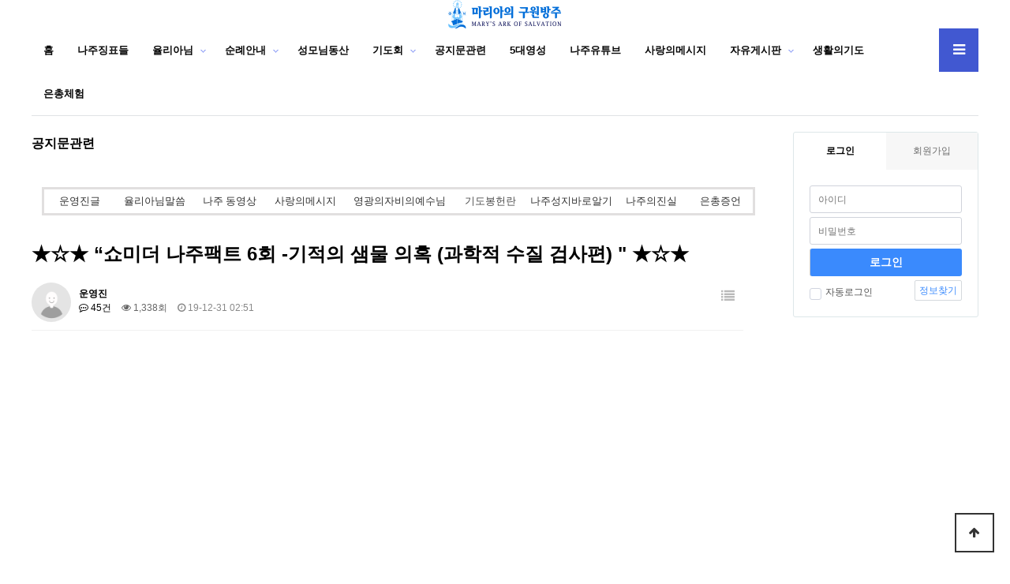

--- FILE ---
content_type: text/html; charset=utf-8
request_url: https://najumary.kr/board/bbs/board.php?bo_table=group1_10&wr_id=8743
body_size: 123584
content:
<!doctype html>
<html lang="ko">
<head>
<meta charset="utf-8">
<meta http-equiv="imagetoolbar" content="no">
<meta http-equiv="X-UA-Compatible" content="IE=Edge">
<title>★☆★ “쇼미더 나주팩트 6회 -기적의 샘물 의혹 (과학적 수질 검사편) &#034; ★☆★ > 공지문관련 | 마리아의구원방주</title>
<link rel="stylesheet" href="https://najumary.kr/board/css/default.css?ver=191202">
<link rel="stylesheet" href="https://najumary.kr/board/js/font-awesome/css/font-awesome.min.css?ver=191202">
<link rel="stylesheet" href="https://najumary.kr/board/skin/board/basic/style.css?ver=191202">
<link rel="stylesheet" href="https://najumary.kr/board/skin/outlogin/basic/style.css?ver=191202">
<link rel="stylesheet" href="https://najumary.kr/board/skin/latest/notice/style.css?ver=191202">
<link rel="stylesheet" href="https://najumary.kr/board/skin/visit/basic/style.css?ver=191202">
<!--[if lte IE 8]>
<script src="https://najumary.kr/board/js/html5.js"></script>
<![endif]-->
<script>
// 자바스크립트에서 사용하는 전역변수 선언
var g5_url       = "https://najumary.kr/board";
var g5_bbs_url   = "https://najumary.kr/board/bbs";
var g5_is_member = "";
var g5_is_admin  = "";
var g5_is_mobile = "";
var g5_bo_table  = "group1_10";
var g5_sca       = "";
var g5_editor    = "smarteditor2";
var g5_cookie_domain = "";
</script>
<script src="https://najumary.kr/board/js/jquery-1.12.4.min.js?ver=191202"></script>
<script src="https://najumary.kr/board/js/jquery-migrate-1.4.1.min.js?ver=191202"></script>
<script src="https://najumary.kr/board/js/jquery.menu.js?ver=191202"></script>
<script src="https://najumary.kr/board/js/common.js?ver=191202"></script>
<script src="https://najumary.kr/board/js/wrest.js?ver=191202"></script>
<script src="https://najumary.kr/board/js/placeholders.min.js?ver=191202"></script>
<script src="https://najumary.kr/board/js/jquery.bxslider.js?ver=191202"></script>
</head>
<body>

<!-- 팝업레이어 시작 { -->
<div id="hd_pop">
    <h2>팝업레이어 알림</h2>

<span class="sound_only">팝업레이어 알림이 없습니다.</span></div>

<script>
$(function() {
    $(".hd_pops_reject").click(function() {
        var id = $(this).attr('class').split(' ');
        var ck_name = id[1];
        var exp_time = parseInt(id[2]);
        $("#"+id[1]).css("display", "none");
        set_cookie(ck_name, 1, exp_time, g5_cookie_domain);
    });
    $('.hd_pops_close').click(function() {
        var idb = $(this).attr('class').split(' ');
        $('#'+idb[1]).css('display','none');
    });
    $("#hd").css("z-index", 1000);
});
</script>
<!-- } 팝업레이어 끝 -->
<!--//상단 로고-->

<!-- 상단 시작 { -->
<div id="hd">
    <nav id="gnb">
	 <p align="center"> <img src="https://najumary.kr/board/img/logo.png" alt="마리아의구원방주" align="center"></a>
 
        <h2>메인메뉴</h2>
        <div class="gnb_wrap">
            <ul id="gnb_1dul">
                <li class="gnb_1dli gnb_mnal"><button type="button" class="gnb_menu_btn" title="전체메뉴"><i class="fa fa-bars" aria-hidden="true"></i><span class="sound_only">전체메뉴열기</span></button></li>
                                <li class="gnb_1dli " style="z-index:999">
                    <a href="https://najumary.kr/najumary/index.php" target="_self" class="gnb_1da">홈</a>
                                    </li>
                                <li class="gnb_1dli " style="z-index:998">
                    <a href="https://najumary.kr/najumary/miracle/signs.php" target="_self" class="gnb_1da">나주징표들</a>
                                    </li>
                                <li class="gnb_1dli gnb_al_li_plus" style="z-index:997">
                    <a href="https://najumary.kr/najumary/julia/julia.php" target="_self" class="gnb_1da">율리아님</a>
                    <span class="bg">하위분류</span><div class="gnb_2dul"><ul class="gnb_2dul_box">
                        <li class="gnb_2dli"><a href="https://najumary.kr/najumary/julia/julia_3.php" target="_self" class="gnb_2da">보속고통</a></li>
                                            <li class="gnb_2dli"><a href="https://najumary.kr/najumary/julia2/julia.php" target="_self" class="gnb_2da">님향한사랑의길</a></li>
                                            <li class="gnb_2dli"><a href="https://najumary.kr/najumary/julia/julia001.php" target="_self" class="gnb_2da">주님께서예비하신삶</a></li>
                    </ul></div>
                </li>
                                <li class="gnb_1dli gnb_al_li_plus" style="z-index:996">
                    <a href="http://najumary.kr/najumary/pilgrimage/pilgrimage_1.php" target="_self" class="gnb_1da">순례안내</a>
                    <span class="bg">하위분류</span><div class="gnb_2dul"><ul class="gnb_2dul_box">
                        <li class="gnb_2dli"><a href="https://najumary.kr/najumary/pilgrimage/pilgrimage_3.php" target="_self" class="gnb_2da">기도회안내</a></li>
                    </ul></div>
                </li>
                                <li class="gnb_1dli " style="z-index:995">
                    <a href="https://najumary.kr/najumary/mountain/cross.php" target="_self" class="gnb_1da">성모님동산</a>
                                    </li>
                                <li class="gnb_1dli gnb_al_li_plus" style="z-index:994">
                    <a href="https://najumary.kr/najumary/allnightpray/allnightpray.php" target="_self" class="gnb_1da">기도회</a>
                    <span class="bg">하위분류</span><div class="gnb_2dul"><ul class="gnb_2dul_box">
                        <li class="gnb_2dli"><a href="https://najumary.kr/board/bbs/board.php?bo_table=group2_2" target="_self" class="gnb_2da">기도회사진</a></li>
                                            <li class="gnb_2dli"><a href="https://najumary.kr/board/bbs/board.php?bo_table=group2_3" target="_self" class="gnb_2da">매월전단지</a></li>
                    </ul></div>
                </li>
                                <li class="gnb_1dli " style="z-index:993">
                    <a href="https://najumary.kr/najumary/truth/truth-1.php" target="_self" class="gnb_1da">공지문관련</a>
                                    </li>
                                <li class="gnb_1dli " style="z-index:992">
                    <a href="https://najumary.kr/board/bbs/board.php?bo_table=naju_sp" target="_self" class="gnb_1da">5대영성</a>
                                    </li>
                                <li class="gnb_1dli " style="z-index:991">
                    <a href="https://www.youtube.com/marysnaju" target="_self" class="gnb_1da">나주유튜브</a>
                                    </li>
                                <li class="gnb_1dli " style="z-index:990">
                    <a href="https://najumary.kr/najumary/message/message_1.php" target="_self" class="gnb_1da">사랑의메시지</a>
                                    </li>
                                <li class="gnb_1dli gnb_al_li_plus" style="z-index:989">
                    <a href="https://najumary.kr/board/bbs/board.php?bo_table=group1_1" target="_self" class="gnb_1da">자유게시판</a>
                    <span class="bg">하위분류</span><div class="gnb_2dul"><ul class="gnb_2dul_box">
                        <li class="gnb_2dli"><a href="https://najumary.kr/board/bbs/board.php?bo_table=group1_2" target="_self" class="gnb_2da">기도봉헌란</a></li>
                                            <li class="gnb_2dli"><a href="https://najumary.kr/board/bbs/board.php?bo_table=group1_8" target="_self" class="gnb_2da">율리아님 말씀</a></li>
                                            <li class="gnb_2dli"><a href="https://najumary.kr/board/bbs/board.php?bo_table=group1_7" target="_self" class="gnb_2da">운영진</a></li>
                                            <li class="gnb_2dli"><a href="https://najumary.kr/board/bbs/board.php?bo_table=group1_3" target="_self" class="gnb_2da">갤러리</a></li>
                    </ul></div>
                </li>
                                <li class="gnb_1dli " style="z-index:988">
                    <a href="https://najumary.kr/najumary/consecration/lifeintroduction.php" target="_self" class="gnb_1da">생활의기도</a>
                                    </li>
                                <li class="gnb_1dli " style="z-index:987">
                    <a href="https://najumary.kr/najumary/grace/grace.php" target="_self" class="gnb_1da">은총체험</a>
                                    </li>
                            </ul>
            <div id="gnb_all">
                <h2>전체메뉴</h2>
                <ul class="gnb_al_ul">
                                        <li class="gnb_al_li">
                        <a href="https://najumary.kr/najumary/index.php" target="_self" class="gnb_al_a">홈</a>
                                            </li>
                                        <li class="gnb_al_li">
                        <a href="https://najumary.kr/najumary/miracle/signs.php" target="_self" class="gnb_al_a">나주징표들</a>
                                            </li>
                                        <li class="gnb_al_li">
                        <a href="https://najumary.kr/najumary/julia/julia.php" target="_self" class="gnb_al_a">율리아님</a>
                        <ul>
                            <li><a href="https://najumary.kr/najumary/julia/julia_3.php" target="_self">보속고통</a></li>
                                                    <li><a href="https://najumary.kr/najumary/julia2/julia.php" target="_self">님향한사랑의길</a></li>
                                                    <li><a href="https://najumary.kr/najumary/julia/julia001.php" target="_self">주님께서예비하신삶</a></li>
                        </ul>
                    </li>
                                        <li class="gnb_al_li">
                        <a href="http://najumary.kr/najumary/pilgrimage/pilgrimage_1.php" target="_self" class="gnb_al_a">순례안내</a>
                        <ul>
                            <li><a href="https://najumary.kr/najumary/pilgrimage/pilgrimage_3.php" target="_self">기도회안내</a></li>
                        </ul>
                    </li>
                                        <li class="gnb_al_li">
                        <a href="https://najumary.kr/najumary/mountain/cross.php" target="_self" class="gnb_al_a">성모님동산</a>
                                            </li>
                                        <li class="gnb_al_li">
                        <a href="https://najumary.kr/najumary/allnightpray/allnightpray.php" target="_self" class="gnb_al_a">기도회</a>
                        <ul>
                            <li><a href="https://najumary.kr/board/bbs/board.php?bo_table=group2_2" target="_self">기도회사진</a></li>
                                                    <li><a href="https://najumary.kr/board/bbs/board.php?bo_table=group2_3" target="_self">매월전단지</a></li>
                        </ul>
                    </li>
                                        <li class="gnb_al_li">
                        <a href="https://najumary.kr/najumary/truth/truth-1.php" target="_self" class="gnb_al_a">공지문관련</a>
                                            </li>
                                        <li class="gnb_al_li">
                        <a href="https://najumary.kr/board/bbs/board.php?bo_table=naju_sp" target="_self" class="gnb_al_a">5대영성</a>
                                            </li>
                                        <li class="gnb_al_li">
                        <a href="https://www.youtube.com/marysnaju" target="_self" class="gnb_al_a">나주유튜브</a>
                                            </li>
                                        <li class="gnb_al_li">
                        <a href="https://najumary.kr/najumary/message/message_1.php" target="_self" class="gnb_al_a">사랑의메시지</a>
                                            </li>
                                        <li class="gnb_al_li">
                        <a href="https://najumary.kr/board/bbs/board.php?bo_table=group1_1" target="_self" class="gnb_al_a">자유게시판</a>
                        <ul>
                            <li><a href="https://najumary.kr/board/bbs/board.php?bo_table=group1_2" target="_self">기도봉헌란</a></li>
                                                    <li><a href="https://najumary.kr/board/bbs/board.php?bo_table=group1_8" target="_self">율리아님 말씀</a></li>
                                                    <li><a href="https://najumary.kr/board/bbs/board.php?bo_table=group1_7" target="_self">운영진</a></li>
                                                    <li><a href="https://najumary.kr/board/bbs/board.php?bo_table=group1_3" target="_self">갤러리</a></li>
                        </ul>
                    </li>
                                        <li class="gnb_al_li">
                        <a href="https://najumary.kr/najumary/consecration/lifeintroduction.php" target="_self" class="gnb_al_a">생활의기도</a>
                                            </li>
                                        <li class="gnb_al_li">
                        <a href="https://najumary.kr/najumary/grace/grace.php" target="_self" class="gnb_al_a">은총체험</a>
                                            </li>
                                    </ul>
                <button type="button" class="gnb_close_btn"><i class="fa fa-times" aria-hidden="true"></i></button>
            </div>
            <div id="gnb_all_bg"></div>
        </div>
    </nav>
    <script>
    
    $(function(){
        $(".gnb_menu_btn").click(function(){
            $("#gnb_all, #gnb_all_bg").show();
        });
        $(".gnb_close_btn, #gnb_all_bg").click(function(){
            $("#gnb_all, #gnb_all_bg").hide();
        });
    });

    </script>
</div>   
<!-- } 상단 끝 -->


<hr>

<!-- 콘텐츠 시작 { -->
<div id="wrapper">
    <div id="container_wr">
   
    <div id="container">
        <h2 id="container_title"><span title="★☆★ “쇼미더 나주팩트 6회 -기적의 샘물 의혹 (과학적 수질 검사편) &#038;#034; ★☆★ &gt; 공지문관련">공지문관련</span></h2><table width="883" align="center" class="__se_tbl_ext" style="border-width:0px;border-color:rgb(225,223,223);" cellspacing="0" cellpadding="0">
    <tbody>
    <tr>
        <td width="883" height="30">
            <p> </p>
        </td>
    </tr>
    <tr>
        <td width="883">
            <table width="904" style="height:35px;border:3px solid rgb(225,223,223);" cellspacing="0" cellpadding="0">
                <tbody>                                                                                                                                                <tr>
                    <td width="89" height="30">
                        <p align="center"><a href="http://www.najumary.or.kr/board/bbs/board.php?bo_table=group1_7" rel="nofollow"><span style="font-family:'돋움';color:rgb(51,51,51);"><span style="font-size:10pt;">운영진글</span></span></a><span style="font-size:10pt;"></span></p>
                    </td>
                    <td width="101" height="30">
                        <p align="center"><a href="http://www.najumary.or.kr/board/bbs/board.php?bo_table=group1_8" rel="nofollow"><span style="font-family:'돋움';color:rgb(51,51,51);"><span style="font-size:10pt;">율리아님말씀</span></span></a><span style="font-size:10pt;"></span></p>
                    </td>
                    <td width="90" height="30">
                        <p align="center"><a href="http://www.najumary.or.kr/board/bbs/board.php?bo_table=video" rel="nofollow"><span style="font-family:'돋움';color:rgb(51,51,51);"><span style="font-size:10pt;">나주 동영상</span></span></a><span style="font-size:10pt;"></span></p>
                    </td>
                    <td width="102" height="30">
                        <p align="center"><a href="http://www.najumary.or.kr/board/bbs/board.php?bo_table=message" rel="nofollow"><span style="font-family:'돋움';color:rgb(51,51,51);"><span style="font-size:10pt;">사랑의메시지</span></span></a><span style="font-size:10pt;"></span></p>
                    </td>
                    <td width="136" height="30">
                        <p align="center"><span style="font-size:10pt;"><a href="https://www.najumary.or.kr/board/bbs/board.php?bo_table=MercyJesus" rel="nofollow"><span style="font-family:'돋움';color:rgb(51,51,51);">영광의자비의예수님</span></a></span></p>
                    </td>
                    <td width="94" height="30">
                        <p align="center"><a href="http://www.najumary.or.kr/board/bbs/board.php?bo_table=group1_2" rel="nofollow"><span style="font-size:10pt;font-family:'돋움';color:rgb(76,76,76);">기도봉헌란</span></a><span style="font-size:10pt;"></span></p>
                    </td>
                    <td width="112" height="30">
                        <p align="center"><a href="http://www.najumary.or.kr/board/bbs/board.php?bo_table=music" rel="nofollow"><span style="font-family:'돋움';color:rgb(51,51,51);"><span style="font-size:10pt;">나주성지바로알기</span></span></a><span style="font-size:10pt;"></span></p>
                    </td>
                    <td width="91" height="30">
                        <p align="center"><span style="font-size:10pt;"><a href="http://www.najumary.or.kr/board/bbs/board.php?bo_table=group1_10" rel="nofollow"><span style="font-family:'돋움';color:rgb(51,51,51);">나주의진실</span></a></span><span style="font-size:10pt;"></span></p>
                    </td>
                    <td width="83" height="30">
                        <p align="center"><a href="http://www.najumary.or.kr/board/bbs/board.php?bo_table=group1_9" rel="nofollow"><span style="font-family:'돋움';color:rgb(51,51,51);"><span style="font-size:10pt;">은총증언</span></span></a><span style="font-size:10pt;"></span></p>
                    </td>
                </tr>
                </tbody>
            </table>
        </td>
    </tr>
    </tbody>
</table>
<p> </p><p> </p>

<script src="https://najumary.kr/board/js/viewimageresize.js"></script>

<!-- 게시물 읽기 시작 { -->

<article id="bo_v" style="width:97%">
    <header>
        <h2 id="bo_v_title">
                        <span class="bo_v_tit">
            ★☆★ “쇼미더 나주팩트 6회 -기적의 샘물 의혹 (과학적 수질 검사편) &#034; ★☆★</span>
        </h2>
    </header>

    <section id="bo_v_info">
        <h2>페이지 정보</h2>
        <div class="profile_info">
        	<div class="pf_img"><img src="https://najumary.kr/board/img/no_profile.gif" alt="profile_image"></div>
        	<div class="profile_info_ct">
        		<span class="sound_only">작성자</span> <strong><span class="sv_member">운영진</span></strong><br>
       		 	<span class="sound_only">댓글</span><strong><a href="#bo_vc"> <i class="fa fa-commenting-o" aria-hidden="true"></i> 45건</a></strong>
        		<span class="sound_only">조회</span><strong><i class="fa fa-eye" aria-hidden="true"></i> 1,338회</strong>
        		<strong class="if_date"><span class="sound_only">작성일</span><i class="fa fa-clock-o" aria-hidden="true"></i> 19-12-31 02:51</strong>
    		</div>
    	</div>

    	<!-- 게시물 상단 버튼 시작 { -->
	    <div id="bo_v_top">
	        
	        <ul class="btn_bo_user bo_v_com">
				<li><a href="https://najumary.kr/board/bbs/board.php?bo_table=group1_10" class="btn_b01 btn" title="목록"><i class="fa fa-list" aria-hidden="true"></i><span class="sound_only">목록</span></a></li>
	            	            	        		        </ul>
	        <script>

            jQuery(function($){
                // 게시판 보기 버튼 옵션
				$(".btn_more_opt.is_view_btn").on("click", function(e) {
                    e.stopPropagation();
				    $(".more_opt.is_view_btn").toggle();
				})
;
                $(document).on("click", function (e) {
                    if(!$(e.target).closest('.is_view_btn').length) {
                        $(".more_opt.is_view_btn").hide();
                    }
                });
            });
            </script>
	        	    </div>
	    <!-- } 게시물 상단 버튼 끝 -->
    </section>

    <section id="bo_v_atc">
        <h2 id="bo_v_atc_title">본문</h2>
        <div id="bo_v_share">
        		        	    </div>

        <div id="bo_v_img">
</div>

        <!-- 본문 내용 시작 { -->
        <div id="bo_v_con">

<p align="center" style="line-height:250%;"><b><iframe  width="811" height="430" src="https://www.youtube.com/embed/HLspp6vQ2Bk?amp;autoplay=1" alt="HLspp6vQ2Bk?amp;autoplay=1" / frameborder="0" allowfullscreen></iframe>
</b></p>
<p style="line-height:250%;"> </p>
<table width="73%" align="center" style="line-height:250%;" cellspacing="0" cellpadding="0">
    <tbody>                                                                                                                                                                                                                                                                                                                                            <tr>
        <td width="741">
            <p align="center" style="line-height:250%;"> </p>
            <p align="center" style="line-height:250%;"><a href="https://youtu.be/HLspp6vQ2Bk" rel="nofollow"><b><span style="font-size:18pt;"><font face="바탕" color="#0070C0">링크 : </font></span></b><span style="font-size:18pt;"><font color="#0070C0">https://youtu.be/HLspp6vQ2Bk </font></span></a></p>
            <p align="justify" style="line-height:250%;"><font face="바탕"><span style="font-size:12pt;"> </span></font></p>
            <p align="justify" style="line-height:250%;"><font face="바탕"><span style="font-size:12pt;"> </span></font></p>
            <p align="center" style="line-height:250%;"><font face="바탕" color="#00B050"><span style="font-size:20pt;"><b>쇼미더 나주팩트! 6회 - 기적의 샘물</b></span></font></p>
            <p align="center"> <font face="바탕"><span style="font-size:12pt;"><b></b></span></font></p>
            <p align="center" style="line-height:250%;"><font face="바탕"><span style="font-size:14pt;"><b>쇼미더 나주팩트 드디어 6회!</b></span></font></p>
            <p align="center"><font face="바탕"><span style="font-size:14pt;"><b>이번에는 기적의 샘물에 대해서 알아보았는데요.</b></span></font></p>
            <p align="center"><font face="바탕"><span style="font-size:14pt;"><b> </b></span></font></p>
            <p align="center"> </p>
            <p align="center"><img src="http://www.najumary.or.kr/maria/image/gallery/article/showmi/2019-12-30show6/Still1230_00005.jpg" border="0" alt="Still1230_00005.jpg" /></p>
            <p align="center"> </p>
            <p align="center"> </p>
            <p align="center"><img src="http://www.najumary.or.kr/maria/image/gallery/article/showmi/2019-12-30show6/Still1230_00008.jpg" border="0" alt="Still1230_00008.jpg" /></p>
            <p align="center"> </p>
            <p align="center"> </p>
            <p align="center"><img src="http://www.najumary.or.kr/maria/image/gallery/article/showmi/2019-12-30show6/Still1230_00002.jpg" border="0" alt="Still1230_00002.jpg" /></p>
            <p align="center"> </p>
            <p align="center"> </p>
            <p align="center"><img src="http://www.najumary.or.kr/maria/image/gallery/article/showmi/2019-12-30show6/Still1230_00009.jpg" border="0" alt="Still1230_00009.jpg" /></p>
            <p align="center"> </p>
            <p align="center"> </p>
            <p align="center"><img src="http://www.najumary.or.kr/maria/image/gallery/article/showmi/2019-12-30show6/Still1230_00019.jpg" border="0" alt="Still1230_00019.jpg" /></p>
            <p align="center"> </p>
            <p align="center"> </p>
            <p align="center"><img src="http://www.najumary.or.kr/maria/image/gallery/article/showmi/2019-12-30show6/Still1230_00042.jpg" border="0" alt="Still1230_00042.jpg" /></p>
            <div align="center" style="line-height:1.8;margin-right:33px;margin-left:33px;">
                <p> </p>
            </div>
            <p align="center"> </p>
            <p align="center"><img src="http://www.najumary.or.kr/maria/image/gallery/article/showmi/2019-12-30show6/Still1230_00022.jpg" border="0" alt="Still1230_00022.jpg" /></p>
            <p align="center"> </p>
            <p align="center"> </p>
            <p align="center"><font face="바탕"><span style="font-size:14pt;"><b>기적의 샘물을 둘러싼 악성 유언비어들!</b></span></font></p>
            <p align="center"><font face="바탕"><span style="font-size:14pt;"><b>특히 이 선봉에는 안타깝게도 PD수첩과 탐사보도 7 방송이 있죠.</b></span></font></p>
            <p align="center"><font face="바탕"><span style="font-size:14pt;"><b>시청자의 호기심을 자극하고 시청률을 위해</b></span></font></p>
            <p align="center"><font face="바탕"><span style="font-size:14pt;"><b>진실이 아닌 거짓과 조작까지도 서슴치않던 방송,</b></span></font></p>
            <p align="center"><font face="바탕"><span style="font-size:14pt;"><b> </b></span></font></p>
            <p align="center"><font face="바탕"><span style="font-size:14pt;"><b>그리고 이러한 방송들의 진위여부를 가려보지도 않고</b></span></font></p>
            <p align="center"><font face="바탕"><span style="font-size:14pt;"><b>그저 방송이라고 믿어왔던 분들의 의혹들을</b></span></font></p>
            <p align="center"><font face="바탕"><span style="font-size:14pt;"><b> </b></span></font></p>
            <p align="center"><font face="바탕"><span style="font-size:14pt;"><b>다양한 수질검사과 과학적 근거들을 통해 오늘 속시원하게 풀어드리겠습니다. </b></span></font></p>
            <p align="center"><font face="바탕"><span style="font-size:14pt;"><b> </b></span></font></p>
            <p align="center"><font face="바탕"><span style="font-size:14pt;"><b>기적의 샘물의 의혹은 8회까지 이어집니다. </b></span></font></p>
            <p align="center"> </p>
            <p align="center"> </p>
        </td>
    </tr>
    </tbody>
</table>
<p align="center" style="font-family:dotum;font-size:12px;background-color:rgb(255,255,255);"> </p><p align="center" style="font-family:dotum;font-size:12px;background-color:rgb(255,255,255);"> </p></div>
                <!-- } 본문 내용 끝 -->

        

        <!--  추천 비추천 시작 { -->
                <!-- }  추천 비추천 끝 -->
    </section>

    
    
        


    
<script>
// 글자수 제한
var char_min = parseInt(0); // 최소
var char_max = parseInt(0); // 최대
</script>
<button type="button" class="cmt_btn"><span class="total"><b>댓글</b> 45</span><span class="cmt_more"></span></button>
<!-- 댓글 시작 { -->
<section id="bo_vc">
    <h2>댓글목록</h2>
    
	<article id="c_8788" >
        <div class="pf_img"><img src="https://najumary.kr/board/img/no_profile.gif" alt="profile_image"></div>
        
        <div class="cm_wrap">

            <header style="z-index:46">
	            <h2>하늘나라님의  댓글</h2>
	            <span class="member">하늘나라</span>	            	            <span class="sound_only">작성일</span>
	            <span class="bo_vc_hdinfo"><i class="fa fa-clock-o" aria-hidden="true"></i> <time datetime="2019-12-31T08:09:00+09:00">19-12-31 08:09</time></span>
	            	        </header>
	
	        <!-- 댓글 출력 -->
	        <div class="cmt_contents">
	            <p>
	                	                아멘 아멘 아멘!!!^♡^	            </p>
	            	        </div>
	        <span id="edit_8788" class="bo_vc_w"></span><!-- 수정 -->
	        <span id="reply_8788" class="bo_vc_w"></span><!-- 답변 -->
	
	        <input type="hidden" value="" id="secret_comment_8788">
	        <textarea id="save_comment_8788" style="display:none">아멘 아멘 아멘!!!^♡^</textarea>
		</div>
                <script>
			$(function() {			    
		    // 댓글 옵션창 열기
		    $(".btn_cm_opt").on("click", function(){
		        $(this).parent("div").children(".bo_vc_act").show();
		    });
				
		    // 댓글 옵션창 닫기
		    $(document).mouseup(function (e){
		        var container = $(".bo_vc_act");
		        if( container.has(e.target).length === 0)
		        container.hide();
		    });
		});
		</script>
    </article>
    
	<article id="c_8787" >
        <div class="pf_img"><img src="https://najumary.kr/board/img/no_profile.gif" alt="profile_image"></div>
        
        <div class="cm_wrap">

            <header style="z-index:45">
	            <h2>한처음님의  댓글</h2>
	            <span class="member">한처음</span>	            	            <span class="sound_only">작성일</span>
	            <span class="bo_vc_hdinfo"><i class="fa fa-clock-o" aria-hidden="true"></i> <time datetime="2019-12-31T08:54:00+09:00">19-12-31 08:54</time></span>
	            	        </header>
	
	        <!-- 댓글 출력 -->
	        <div class="cmt_contents">
	            <p>
	                	                아~멘~ 아~멘 아멘.	            </p>
	            	        </div>
	        <span id="edit_8787" class="bo_vc_w"></span><!-- 수정 -->
	        <span id="reply_8787" class="bo_vc_w"></span><!-- 답변 -->
	
	        <input type="hidden" value="" id="secret_comment_8787">
	        <textarea id="save_comment_8787" style="display:none">아~멘~ 아~멘 아멘.</textarea>
		</div>
                <script>
			$(function() {			    
		    // 댓글 옵션창 열기
		    $(".btn_cm_opt").on("click", function(){
		        $(this).parent("div").children(".bo_vc_act").show();
		    });
				
		    // 댓글 옵션창 닫기
		    $(document).mouseup(function (e){
		        var container = $(".bo_vc_act");
		        if( container.has(e.target).length === 0)
		        container.hide();
		    });
		});
		</script>
    </article>
    
	<article id="c_8786" >
        <div class="pf_img"><img src="https://najumary.kr/board/img/no_profile.gif" alt="profile_image"></div>
        
        <div class="cm_wrap">

            <header style="z-index:44">
	            <h2>기적의샘터님의  댓글</h2>
	            <span class="member">기적의샘터</span>	            	            <span class="sound_only">작성일</span>
	            <span class="bo_vc_hdinfo"><i class="fa fa-clock-o" aria-hidden="true"></i> <time datetime="2019-12-31T09:01:00+09:00">19-12-31 09:01</time></span>
	            	        </header>
	
	        <!-- 댓글 출력 -->
	        <div class="cmt_contents">
	            <p>
	                	                아멘!!! 감사합니다!!!	            </p>
	            	        </div>
	        <span id="edit_8786" class="bo_vc_w"></span><!-- 수정 -->
	        <span id="reply_8786" class="bo_vc_w"></span><!-- 답변 -->
	
	        <input type="hidden" value="" id="secret_comment_8786">
	        <textarea id="save_comment_8786" style="display:none">아멘!!! 감사합니다!!!</textarea>
		</div>
                <script>
			$(function() {			    
		    // 댓글 옵션창 열기
		    $(".btn_cm_opt").on("click", function(){
		        $(this).parent("div").children(".bo_vc_act").show();
		    });
				
		    // 댓글 옵션창 닫기
		    $(document).mouseup(function (e){
		        var container = $(".bo_vc_act");
		        if( container.has(e.target).length === 0)
		        container.hide();
		    });
		});
		</script>
    </article>
    
	<article id="c_8785" >
        <div class="pf_img"><img src="https://najumary.kr/board/img/no_profile.gif" alt="profile_image"></div>
        
        <div class="cm_wrap">

            <header style="z-index:43">
	            <h2>삼위일체님의  댓글</h2>
	            <span class="member">삼위일체</span>	            	            <span class="sound_only">작성일</span>
	            <span class="bo_vc_hdinfo"><i class="fa fa-clock-o" aria-hidden="true"></i> <time datetime="2019-12-31T09:01:00+09:00">19-12-31 09:01</time></span>
	            	        </header>
	
	        <!-- 댓글 출력 -->
	        <div class="cmt_contents">
	            <p>
	                	                우리 가족도 함께 은총 받은 셈치고 감사합니다. 아멘.	            </p>
	            	        </div>
	        <span id="edit_8785" class="bo_vc_w"></span><!-- 수정 -->
	        <span id="reply_8785" class="bo_vc_w"></span><!-- 답변 -->
	
	        <input type="hidden" value="" id="secret_comment_8785">
	        <textarea id="save_comment_8785" style="display:none">우리 가족도 함께 은총 받은 셈치고 감사합니다. 아멘.</textarea>
		</div>
                <script>
			$(function() {			    
		    // 댓글 옵션창 열기
		    $(".btn_cm_opt").on("click", function(){
		        $(this).parent("div").children(".bo_vc_act").show();
		    });
				
		    // 댓글 옵션창 닫기
		    $(document).mouseup(function (e){
		        var container = $(".bo_vc_act");
		        if( container.has(e.target).length === 0)
		        container.hide();
		    });
		});
		</script>
    </article>
    
	<article id="c_8784" >
        <div class="pf_img"><img src="https://najumary.kr/board/data/member_image/pm/pmy4177.gif?1620741674" alt="profile_image"></div>
        
        <div class="cm_wrap">

            <header style="z-index:42">
	            <h2>길동이님의  댓글</h2>
	            <span class="member">길동이</span>	            	            <span class="sound_only">작성일</span>
	            <span class="bo_vc_hdinfo"><i class="fa fa-clock-o" aria-hidden="true"></i> <time datetime="2019-12-31T09:27:00+09:00">19-12-31 09:27</time></span>
	            	        </header>
	
	        <!-- 댓글 출력 -->
	        <div class="cmt_contents">
	            <p>
	                	                아멘.<br/>애쓰셨습니다.<br/>속 시원히 풀어 주셔서 감사드립니다.	            </p>
	            	        </div>
	        <span id="edit_8784" class="bo_vc_w"></span><!-- 수정 -->
	        <span id="reply_8784" class="bo_vc_w"></span><!-- 답변 -->
	
	        <input type="hidden" value="" id="secret_comment_8784">
	        <textarea id="save_comment_8784" style="display:none">아멘.
애쓰셨습니다.
속 시원히 풀어 주셔서 감사드립니다.</textarea>
		</div>
                <script>
			$(function() {			    
		    // 댓글 옵션창 열기
		    $(".btn_cm_opt").on("click", function(){
		        $(this).parent("div").children(".bo_vc_act").show();
		    });
				
		    // 댓글 옵션창 닫기
		    $(document).mouseup(function (e){
		        var container = $(".bo_vc_act");
		        if( container.has(e.target).length === 0)
		        container.hide();
		    });
		});
		</script>
    </article>
    
	<article id="c_8783" >
        <div class="pf_img"><img src="https://najumary.kr/board/img/no_profile.gif" alt="profile_image"></div>
        
        <div class="cm_wrap">

            <header style="z-index:41">
	            <h2>알곡중의알곡님의  댓글</h2>
	            <span class="member">알곡중의알곡</span>	            	            <span class="sound_only">작성일</span>
	            <span class="bo_vc_hdinfo"><i class="fa fa-clock-o" aria-hidden="true"></i> <time datetime="2019-12-31T09:31:00+09:00">19-12-31 09:31</time></span>
	            	        </header>
	
	        <!-- 댓글 출력 -->
	        <div class="cmt_contents">
	            <p>
	                	                아멘!<br/>기적의 샘물, <br/>그냥 마셔만 봐도 다른 것을 알수 있는데...<br/>은총 가득한 기적수를 우리에게 주신<br/>주님, 성모님 감사합니다.♡	            </p>
	            	        </div>
	        <span id="edit_8783" class="bo_vc_w"></span><!-- 수정 -->
	        <span id="reply_8783" class="bo_vc_w"></span><!-- 답변 -->
	
	        <input type="hidden" value="" id="secret_comment_8783">
	        <textarea id="save_comment_8783" style="display:none">아멘!
기적의 샘물, 
그냥 마셔만 봐도 다른 것을 알수 있는데...
은총 가득한 기적수를 우리에게 주신
주님, 성모님 감사합니다.♡</textarea>
		</div>
                <script>
			$(function() {			    
		    // 댓글 옵션창 열기
		    $(".btn_cm_opt").on("click", function(){
		        $(this).parent("div").children(".bo_vc_act").show();
		    });
				
		    // 댓글 옵션창 닫기
		    $(document).mouseup(function (e){
		        var container = $(".bo_vc_act");
		        if( container.has(e.target).length === 0)
		        container.hide();
		    });
		});
		</script>
    </article>
    
	<article id="c_8782" >
        <div class="pf_img"><img src="https://najumary.kr/board/data/member_image/83/8335910.gif?1620735281" alt="profile_image"></div>
        
        <div class="cm_wrap">

            <header style="z-index:40">
	            <h2>어머니향기님의  댓글</h2>
	            <span class="member">어머니향기</span>	            	            <span class="sound_only">작성일</span>
	            <span class="bo_vc_hdinfo"><i class="fa fa-clock-o" aria-hidden="true"></i> <time datetime="2019-12-31T09:50:00+09:00">19-12-31 09:50</time></span>
	            	        </header>
	
	        <!-- 댓글 출력 -->
	        <div class="cmt_contents">
	            <p>
	                	                다양한 수질검사과 과학적 근거들을 통해 오늘 <br/><br/>속시원하게 풀어드리겠습니다.아멘!!!아멘!!!아멘!!!<br/><br/>사랑하는 운영진님...참으로 소중한 자료 영상 감사합니다 <br/><br/>진실이 드러나는 귀한 쇼미더 나주팩트 6회 성모성심의 <br/><br/>승리를 위하여 만방에 공유하며 율리아님의&nbsp; 영육간에 건강과 <br/><br/>안전을 뜻하신 기도지향이 꼭 이루어 지기를 운영진님의 그 <br/><br/>정성과 사랑 저희의 작은 정성 합하여 바쳐드립니다 아멘!!!<br/><br/>수고해주신분들 모두 감사드립니다&nbsp; 아멘!!!	            </p>
	            	        </div>
	        <span id="edit_8782" class="bo_vc_w"></span><!-- 수정 -->
	        <span id="reply_8782" class="bo_vc_w"></span><!-- 답변 -->
	
	        <input type="hidden" value="" id="secret_comment_8782">
	        <textarea id="save_comment_8782" style="display:none">다양한 수질검사과 과학적 근거들을 통해 오늘 

속시원하게 풀어드리겠습니다.아멘!!!아멘!!!아멘!!!

사랑하는 운영진님...참으로 소중한 자료 영상 감사합니다 

진실이 드러나는 귀한 쇼미더 나주팩트 6회 성모성심의 

승리를 위하여 만방에 공유하며 율리아님의  영육간에 건강과 

안전을 뜻하신 기도지향이 꼭 이루어 지기를 운영진님의 그 

정성과 사랑 저희의 작은 정성 합하여 바쳐드립니다 아멘!!!

수고해주신분들 모두 감사드립니다  아멘!!!</textarea>
		</div>
                <script>
			$(function() {			    
		    // 댓글 옵션창 열기
		    $(".btn_cm_opt").on("click", function(){
		        $(this).parent("div").children(".bo_vc_act").show();
		    });
				
		    // 댓글 옵션창 닫기
		    $(document).mouseup(function (e){
		        var container = $(".bo_vc_act");
		        if( container.has(e.target).length === 0)
		        container.hide();
		    });
		});
		</script>
    </article>
    
	<article id="c_8781" >
        <div class="pf_img"><img src="https://najumary.kr/board/data/member_image/tj/tjdfuddmlgla.gif?1627112330" alt="profile_image"></div>
        
        <div class="cm_wrap">

            <header style="z-index:39">
	            <h2>생활의기도화님의  댓글</h2>
	            <span class="member">생활의기도화</span>	            	            <span class="sound_only">작성일</span>
	            <span class="bo_vc_hdinfo"><i class="fa fa-clock-o" aria-hidden="true"></i> <time datetime="2019-12-31T10:05:00+09:00">19-12-31 10:05</time></span>
	            	        </header>
	
	        <!-- 댓글 출력 -->
	        <div class="cmt_contents">
	            <p>
	                	                아멘!!!<br/><br/>조작보도된 진실 많이 알리겠습니다.<br/>감사드려요.	            </p>
	            	        </div>
	        <span id="edit_8781" class="bo_vc_w"></span><!-- 수정 -->
	        <span id="reply_8781" class="bo_vc_w"></span><!-- 답변 -->
	
	        <input type="hidden" value="" id="secret_comment_8781">
	        <textarea id="save_comment_8781" style="display:none">아멘!!!

조작보도된 진실 많이 알리겠습니다.
감사드려요.</textarea>
		</div>
                <script>
			$(function() {			    
		    // 댓글 옵션창 열기
		    $(".btn_cm_opt").on("click", function(){
		        $(this).parent("div").children(".bo_vc_act").show();
		    });
				
		    // 댓글 옵션창 닫기
		    $(document).mouseup(function (e){
		        var container = $(".bo_vc_act");
		        if( container.has(e.target).length === 0)
		        container.hide();
		    });
		});
		</script>
    </article>
    
	<article id="c_8780" >
        <div class="pf_img"><img src="https://najumary.kr/board/img/no_profile.gif" alt="profile_image"></div>
        
        <div class="cm_wrap">

            <header style="z-index:38">
	            <h2>아멘Veronica님의  댓글</h2>
	            <span class="member">아멘Veronica</span>	            	            <span class="sound_only">작성일</span>
	            <span class="bo_vc_hdinfo"><i class="fa fa-clock-o" aria-hidden="true"></i> <time datetime="2019-12-31T11:01:00+09:00">19-12-31 11:01</time></span>
	            	        </header>
	
	        <!-- 댓글 출력 -->
	        <div class="cmt_contents">
	            <p>
	                	                이렇게 귀한 기적수를 마실 수 있음에 주님 성모님께 감사드립니다.<br/>정말 기적수가 살아있는 것처럼 생명력을 보여주는 것 같았어요.<br/>진실을 알려주셔서 감사합니다.<br/>다음 편도 기대하겠습니다.<br/>은총 많이 받으세요.♡	            </p>
	            	        </div>
	        <span id="edit_8780" class="bo_vc_w"></span><!-- 수정 -->
	        <span id="reply_8780" class="bo_vc_w"></span><!-- 답변 -->
	
	        <input type="hidden" value="" id="secret_comment_8780">
	        <textarea id="save_comment_8780" style="display:none">이렇게 귀한 기적수를 마실 수 있음에 주님 성모님께 감사드립니다.
정말 기적수가 살아있는 것처럼 생명력을 보여주는 것 같았어요.
진실을 알려주셔서 감사합니다.
다음 편도 기대하겠습니다.
은총 많이 받으세요.♡</textarea>
		</div>
                <script>
			$(function() {			    
		    // 댓글 옵션창 열기
		    $(".btn_cm_opt").on("click", function(){
		        $(this).parent("div").children(".bo_vc_act").show();
		    });
				
		    // 댓글 옵션창 닫기
		    $(document).mouseup(function (e){
		        var container = $(".bo_vc_act");
		        if( container.has(e.target).length === 0)
		        container.hide();
		    });
		});
		</script>
    </article>
    
	<article id="c_8779" >
        <div class="pf_img"><img src="https://najumary.kr/board/img/no_profile.gif" alt="profile_image"></div>
        
        <div class="cm_wrap">

            <header style="z-index:37">
	            <h2>사랑의성심님의  댓글</h2>
	            <span class="member">사랑의성심</span>	            	            <span class="sound_only">작성일</span>
	            <span class="bo_vc_hdinfo"><i class="fa fa-clock-o" aria-hidden="true"></i> <time datetime="2019-12-31T11:29:00+09:00">19-12-31 11:29</time></span>
	            	        </header>
	
	        <!-- 댓글 출력 -->
	        <div class="cmt_contents">
	            <p>
	                	                아멘!!! 속시원히 진실을 밝혀주셔서 감사드립니다.<br/>은총 업겁만 배로 받으세요^^	            </p>
	            	        </div>
	        <span id="edit_8779" class="bo_vc_w"></span><!-- 수정 -->
	        <span id="reply_8779" class="bo_vc_w"></span><!-- 답변 -->
	
	        <input type="hidden" value="" id="secret_comment_8779">
	        <textarea id="save_comment_8779" style="display:none">아멘!!! 속시원히 진실을 밝혀주셔서 감사드립니다.
은총 업겁만 배로 받으세요^^</textarea>
		</div>
                <script>
			$(function() {			    
		    // 댓글 옵션창 열기
		    $(".btn_cm_opt").on("click", function(){
		        $(this).parent("div").children(".bo_vc_act").show();
		    });
				
		    // 댓글 옵션창 닫기
		    $(document).mouseup(function (e){
		        var container = $(".bo_vc_act");
		        if( container.has(e.target).length === 0)
		        container.hide();
		    });
		});
		</script>
    </article>
    
	<article id="c_8778" >
        <div class="pf_img"><img src="https://najumary.kr/board/data/member_image/Te/Teresa20.gif?1621154547" alt="profile_image"></div>
        
        <div class="cm_wrap">

            <header style="z-index:36">
	            <h2>피앗님의  댓글</h2>
	            <span class="member">피앗</span>	            	            <span class="sound_only">작성일</span>
	            <span class="bo_vc_hdinfo"><i class="fa fa-clock-o" aria-hidden="true"></i> <time datetime="2019-12-31T12:58:00+09:00">19-12-31 12:58</time></span>
	            	        </header>
	
	        <!-- 댓글 출력 -->
	        <div class="cmt_contents">
	            <p>
	                	                더 많은 사람들이 이 진실을 알도록<br/>알려야겠습니다 좋은 영상 만들어주신 모든분들<br/>너무너무 감사드립니다	            </p>
	            	        </div>
	        <span id="edit_8778" class="bo_vc_w"></span><!-- 수정 -->
	        <span id="reply_8778" class="bo_vc_w"></span><!-- 답변 -->
	
	        <input type="hidden" value="" id="secret_comment_8778">
	        <textarea id="save_comment_8778" style="display:none">더 많은 사람들이 이 진실을 알도록
알려야겠습니다 좋은 영상 만들어주신 모든분들
너무너무 감사드립니다</textarea>
		</div>
                <script>
			$(function() {			    
		    // 댓글 옵션창 열기
		    $(".btn_cm_opt").on("click", function(){
		        $(this).parent("div").children(".bo_vc_act").show();
		    });
				
		    // 댓글 옵션창 닫기
		    $(document).mouseup(function (e){
		        var container = $(".bo_vc_act");
		        if( container.has(e.target).length === 0)
		        container.hide();
		    });
		});
		</script>
    </article>
    
	<article id="c_8777" >
        <div class="pf_img"><img src="https://najumary.kr/board/data/member_image/bk/bkk3579.gif?1630490709" alt="profile_image"></div>
        
        <div class="cm_wrap">

            <header style="z-index:35">
	            <h2>엄마와함께님의  댓글</h2>
	            <span class="member">엄마와함께</span>	            	            <span class="sound_only">작성일</span>
	            <span class="bo_vc_hdinfo"><i class="fa fa-clock-o" aria-hidden="true"></i> <time datetime="2019-12-31T13:44:00+09:00">19-12-31 13:44</time></span>
	            	        </header>
	
	        <!-- 댓글 출력 -->
	        <div class="cmt_contents">
	            <p>
	                	                아멘^^<br/>검사결과 <br/>진실이 밝혀진 기적의 샘물임에도 불구하고 <br/>세균이 득실거린다는 곧<br/>은총을 가로막는 악성유언가 ...<br/><br/>널리 알리도록 하겠습니다. ^^	            </p>
	            	        </div>
	        <span id="edit_8777" class="bo_vc_w"></span><!-- 수정 -->
	        <span id="reply_8777" class="bo_vc_w"></span><!-- 답변 -->
	
	        <input type="hidden" value="" id="secret_comment_8777">
	        <textarea id="save_comment_8777" style="display:none">아멘^^
검사결과 
진실이 밝혀진 기적의 샘물임에도 불구하고 
세균이 득실거린다는 곧
은총을 가로막는 악성유언가 ...

널리 알리도록 하겠습니다. ^^</textarea>
		</div>
                <script>
			$(function() {			    
		    // 댓글 옵션창 열기
		    $(".btn_cm_opt").on("click", function(){
		        $(this).parent("div").children(".bo_vc_act").show();
		    });
				
		    // 댓글 옵션창 닫기
		    $(document).mouseup(function (e){
		        var container = $(".bo_vc_act");
		        if( container.has(e.target).length === 0)
		        container.hide();
		    });
		});
		</script>
    </article>
    
	<article id="c_8776" >
        <div class="pf_img"><img src="https://najumary.kr/board/img/no_profile.gif" alt="profile_image"></div>
        
        <div class="cm_wrap">

            <header style="z-index:34">
	            <h2>사랑의홍수님의  댓글</h2>
	            <span class="member">사랑의홍수</span>	            	            <span class="sound_only">작성일</span>
	            <span class="bo_vc_hdinfo"><i class="fa fa-clock-o" aria-hidden="true"></i> <time datetime="2019-12-31T15:56:00+09:00">19-12-31 15:56</time></span>
	            	        </header>
	
	        <!-- 댓글 출력 -->
	        <div class="cmt_contents">
	            <p>
	                	                다양한 수질검사과 과학적 근거들을 통해 <br/>오늘 속시원하게 풀어드리겠습니다.<br/>아 ~~~ 멘 !!!<br/>기적의샘물의 진실에 대해 속시원하게 풀어주셔서<br/>진심으로 감사드리며 이 진실이 더욱 전파되길 기도드립니다.	            </p>
	            	        </div>
	        <span id="edit_8776" class="bo_vc_w"></span><!-- 수정 -->
	        <span id="reply_8776" class="bo_vc_w"></span><!-- 답변 -->
	
	        <input type="hidden" value="" id="secret_comment_8776">
	        <textarea id="save_comment_8776" style="display:none">다양한 수질검사과 과학적 근거들을 통해 
오늘 속시원하게 풀어드리겠습니다.
아 ~~~ 멘 !!!
기적의샘물의 진실에 대해 속시원하게 풀어주셔서
진심으로 감사드리며 이 진실이 더욱 전파되길 기도드립니다.</textarea>
		</div>
                <script>
			$(function() {			    
		    // 댓글 옵션창 열기
		    $(".btn_cm_opt").on("click", function(){
		        $(this).parent("div").children(".bo_vc_act").show();
		    });
				
		    // 댓글 옵션창 닫기
		    $(document).mouseup(function (e){
		        var container = $(".bo_vc_act");
		        if( container.has(e.target).length === 0)
		        container.hide();
		    });
		});
		</script>
    </article>
    
	<article id="c_8775" >
        <div class="pf_img"><img src="https://najumary.kr/board/img/no_profile.gif" alt="profile_image"></div>
        
        <div class="cm_wrap">

            <header style="z-index:33">
	            <h2>향유옥합님의  댓글</h2>
	            <span class="member">향유옥합</span>	            	            <span class="sound_only">작성일</span>
	            <span class="bo_vc_hdinfo"><i class="fa fa-clock-o" aria-hidden="true"></i> <time datetime="2019-12-31T16:30:00+09:00">19-12-31 16:30</time></span>
	            	        </header>
	
	        <!-- 댓글 출력 -->
	        <div class="cmt_contents">
	            <p>
	                	                부족한 저희에게 영양분도 주시고 암도 치유시켜주는 <br/>기적의 샘물을 주심에 성모님께 감사 감사드립니다.<br/>아멘~~~~~	            </p>
	            	        </div>
	        <span id="edit_8775" class="bo_vc_w"></span><!-- 수정 -->
	        <span id="reply_8775" class="bo_vc_w"></span><!-- 답변 -->
	
	        <input type="hidden" value="" id="secret_comment_8775">
	        <textarea id="save_comment_8775" style="display:none">부족한 저희에게 영양분도 주시고 암도 치유시켜주는 
기적의 샘물을 주심에 성모님께 감사 감사드립니다.
아멘~~~~~</textarea>
		</div>
                <script>
			$(function() {			    
		    // 댓글 옵션창 열기
		    $(".btn_cm_opt").on("click", function(){
		        $(this).parent("div").children(".bo_vc_act").show();
		    });
				
		    // 댓글 옵션창 닫기
		    $(document).mouseup(function (e){
		        var container = $(".bo_vc_act");
		        if( container.has(e.target).length === 0)
		        container.hide();
		    });
		});
		</script>
    </article>
    
	<article id="c_8774" >
        <div class="pf_img"><img src="https://najumary.kr/board/img/no_profile.gif" alt="profile_image"></div>
        
        <div class="cm_wrap">

            <header style="z-index:32">
	            <h2>♥아기천사님의  댓글</h2>
	            <span class="member">♥아기천사</span>	            	            <span class="sound_only">작성일</span>
	            <span class="bo_vc_hdinfo"><i class="fa fa-clock-o" aria-hidden="true"></i> <time datetime="2019-12-31T22:31:00+09:00">19-12-31 22:31</time></span>
	            	        </header>
	
	        <!-- 댓글 출력 -->
	        <div class="cmt_contents">
	            <p>
	                	                아멘 !!!~<br/>감사합니다	            </p>
	            	        </div>
	        <span id="edit_8774" class="bo_vc_w"></span><!-- 수정 -->
	        <span id="reply_8774" class="bo_vc_w"></span><!-- 답변 -->
	
	        <input type="hidden" value="" id="secret_comment_8774">
	        <textarea id="save_comment_8774" style="display:none">아멘 !!!~
감사합니다</textarea>
		</div>
                <script>
			$(function() {			    
		    // 댓글 옵션창 열기
		    $(".btn_cm_opt").on("click", function(){
		        $(this).parent("div").children(".bo_vc_act").show();
		    });
				
		    // 댓글 옵션창 닫기
		    $(document).mouseup(function (e){
		        var container = $(".bo_vc_act");
		        if( container.has(e.target).length === 0)
		        container.hide();
		    });
		});
		</script>
    </article>
    
	<article id="c_8773" >
        <div class="pf_img"><img src="https://najumary.kr/board/img/no_profile.gif" alt="profile_image"></div>
        
        <div class="cm_wrap">

            <header style="z-index:31">
	            <h2>불타는사랑님의  댓글</h2>
	            <span class="member">불타는사랑</span>	            	            <span class="sound_only">작성일</span>
	            <span class="bo_vc_hdinfo"><i class="fa fa-clock-o" aria-hidden="true"></i> <time datetime="2019-12-31T23:04:00+09:00">19-12-31 23:04</time></span>
	            	        </header>
	
	        <!-- 댓글 출력 -->
	        <div class="cmt_contents">
	            <p>
	                	                아멘 아멘 아멘~<br/>감사합니다~	            </p>
	            	        </div>
	        <span id="edit_8773" class="bo_vc_w"></span><!-- 수정 -->
	        <span id="reply_8773" class="bo_vc_w"></span><!-- 답변 -->
	
	        <input type="hidden" value="" id="secret_comment_8773">
	        <textarea id="save_comment_8773" style="display:none">아멘 아멘 아멘~
감사합니다~</textarea>
		</div>
                <script>
			$(function() {			    
		    // 댓글 옵션창 열기
		    $(".btn_cm_opt").on("click", function(){
		        $(this).parent("div").children(".bo_vc_act").show();
		    });
				
		    // 댓글 옵션창 닫기
		    $(document).mouseup(function (e){
		        var container = $(".bo_vc_act");
		        if( container.has(e.target).length === 0)
		        container.hide();
		    });
		});
		</script>
    </article>
    
	<article id="c_8772" >
        <div class="pf_img"><img src="https://najumary.kr/board/img/no_profile.gif" alt="profile_image"></div>
        
        <div class="cm_wrap">

            <header style="z-index:30">
	            <h2>필립보님의  댓글</h2>
	            <span class="member">필립보</span>	            	            <span class="sound_only">작성일</span>
	            <span class="bo_vc_hdinfo"><i class="fa fa-clock-o" aria-hidden="true"></i> <time datetime="2019-12-31T23:29:00+09:00">19-12-31 23:29</time></span>
	            	        </header>
	
	        <!-- 댓글 출력 -->
	        <div class="cmt_contents">
	            <p>
	                	                “쇼미더 나주팩트! 6회 - 기적의 샘물.”  <br/>운영진님 은총의 글 올려주심에 너무나도 감사드려요~ <br/>항상 영육간 건강하시기를 기도드립니다~ <br/>어서 빨리 나주성모님 인준과 극심한 고통을 봉헌하시는 율리아 엄마의 빠른 회복과 <br/>산소 포화도의 숫치가 올라감과 두통과, 심부전, 자율신경 치유와 영육간 건강하시기를 기도드립니다~ <br/>불가능이 없으신 하느님께서는 율리아 엄마를 33세 로 만들어 주소서~ <br/>그래서 세계 각처에서 메시지와 5대 영성 전파로 모든이가 마리아의 구원방주에 승선하도록 해주소서~<br/>또한 어린 양들의 참목자이시고 진정한 영적 아버지이셨던 <br/>장홍빈알로이시오 신부님 사랑만이 가득한 천국에서 나주성모님 인준을 위하여 전구해 주소서~ <br/>그리고 PD수첩과 TV 조선의 탐사보도 세븐 방송에 대한 나주의 진실을 반드시 밝혀 주소서~ <br/>그리하여  지금 나주를 박해하고 배반하신 분들도 <br/>성모님을 더 많이 증거하고 더 많은 사랑을 베풀게 되기를 기도드립니다~ <br/>그래서 모든이가 마리아의 구원방주에 승선하도록 해주소서~ <br/>12월 31일 송년철야 기도회에 꼭 뵈어요~<br/>주여 영광과 찬미를 영원히 받으소서~ 성모님 기쁨만 가득하소서~ 아멘! 알렐루야~ ♡♡♡	            </p>
	            	        </div>
	        <span id="edit_8772" class="bo_vc_w"></span><!-- 수정 -->
	        <span id="reply_8772" class="bo_vc_w"></span><!-- 답변 -->
	
	        <input type="hidden" value="" id="secret_comment_8772">
	        <textarea id="save_comment_8772" style="display:none">“쇼미더 나주팩트! 6회 - 기적의 샘물.”  
운영진님 은총의 글 올려주심에 너무나도 감사드려요~ 
항상 영육간 건강하시기를 기도드립니다~ 
어서 빨리 나주성모님 인준과 극심한 고통을 봉헌하시는 율리아 엄마의 빠른 회복과 
산소 포화도의 숫치가 올라감과 두통과, 심부전, 자율신경 치유와 영육간 건강하시기를 기도드립니다~ 
불가능이 없으신 하느님께서는 율리아 엄마를 33세 로 만들어 주소서~ 
그래서 세계 각처에서 메시지와 5대 영성 전파로 모든이가 마리아의 구원방주에 승선하도록 해주소서~
또한 어린 양들의 참목자이시고 진정한 영적 아버지이셨던 
장홍빈알로이시오 신부님 사랑만이 가득한 천국에서 나주성모님 인준을 위하여 전구해 주소서~ 
그리고 PD수첩과 TV 조선의 탐사보도 세븐 방송에 대한 나주의 진실을 반드시 밝혀 주소서~ 
그리하여  지금 나주를 박해하고 배반하신 분들도 
성모님을 더 많이 증거하고 더 많은 사랑을 베풀게 되기를 기도드립니다~ 
그래서 모든이가 마리아의 구원방주에 승선하도록 해주소서~ 
12월 31일 송년철야 기도회에 꼭 뵈어요~
주여 영광과 찬미를 영원히 받으소서~ 성모님 기쁨만 가득하소서~ 아멘! 알렐루야~ ♡♡♡</textarea>
		</div>
                <script>
			$(function() {			    
		    // 댓글 옵션창 열기
		    $(".btn_cm_opt").on("click", function(){
		        $(this).parent("div").children(".bo_vc_act").show();
		    });
				
		    // 댓글 옵션창 닫기
		    $(document).mouseup(function (e){
		        var container = $(".bo_vc_act");
		        if( container.has(e.target).length === 0)
		        container.hide();
		    });
		});
		</script>
    </article>
    
	<article id="c_8771" >
        <div class="pf_img"><img src="https://najumary.kr/board/img/no_profile.gif" alt="profile_image"></div>
        
        <div class="cm_wrap">

            <header style="z-index:29">
	            <h2>향유님의  댓글</h2>
	            <span class="member">향유</span>	            	            <span class="sound_only">작성일</span>
	            <span class="bo_vc_hdinfo"><i class="fa fa-clock-o" aria-hidden="true"></i> <time datetime="2020-01-01T00:48:00+09:00">20-01-01 00:48</time></span>
	            	        </header>
	
	        <!-- 댓글 출력 -->
	        <div class="cmt_contents">
	            <p>
	                	                아멘~!!!<br/>감사합니다~~^^	            </p>
	            	        </div>
	        <span id="edit_8771" class="bo_vc_w"></span><!-- 수정 -->
	        <span id="reply_8771" class="bo_vc_w"></span><!-- 답변 -->
	
	        <input type="hidden" value="" id="secret_comment_8771">
	        <textarea id="save_comment_8771" style="display:none">아멘~!!!
감사합니다~~^^</textarea>
		</div>
                <script>
			$(function() {			    
		    // 댓글 옵션창 열기
		    $(".btn_cm_opt").on("click", function(){
		        $(this).parent("div").children(".bo_vc_act").show();
		    });
				
		    // 댓글 옵션창 닫기
		    $(document).mouseup(function (e){
		        var container = $(".bo_vc_act");
		        if( container.has(e.target).length === 0)
		        container.hide();
		    });
		});
		</script>
    </article>
    
	<article id="c_8770" >
        <div class="pf_img"><img src="https://najumary.kr/board/img/no_profile.gif" alt="profile_image"></div>
        
        <div class="cm_wrap">

            <header style="z-index:28">
	            <h2>야고보님의  댓글</h2>
	            <span class="member">야고보</span>	            	            <span class="sound_only">작성일</span>
	            <span class="bo_vc_hdinfo"><i class="fa fa-clock-o" aria-hidden="true"></i> <time datetime="2020-01-01T09:39:00+09:00">20-01-01 09:39</time></span>
	            	        </header>
	
	        <!-- 댓글 출력 -->
	        <div class="cmt_contents">
	            <p>
	                	                + 아멘+<br/>+감사합니다+	            </p>
	            	        </div>
	        <span id="edit_8770" class="bo_vc_w"></span><!-- 수정 -->
	        <span id="reply_8770" class="bo_vc_w"></span><!-- 답변 -->
	
	        <input type="hidden" value="" id="secret_comment_8770">
	        <textarea id="save_comment_8770" style="display:none">+ 아멘+
+감사합니다+</textarea>
		</div>
                <script>
			$(function() {			    
		    // 댓글 옵션창 열기
		    $(".btn_cm_opt").on("click", function(){
		        $(this).parent("div").children(".bo_vc_act").show();
		    });
				
		    // 댓글 옵션창 닫기
		    $(document).mouseup(function (e){
		        var container = $(".bo_vc_act");
		        if( container.has(e.target).length === 0)
		        container.hide();
		    });
		});
		</script>
    </article>
    
	<article id="c_8769" >
        <div class="pf_img"><img src="https://najumary.kr/board/img/no_profile.gif" alt="profile_image"></div>
        
        <div class="cm_wrap">

            <header style="z-index:27">
	            <h2>최선을다해님의  댓글</h2>
	            <span class="member">최선을다해</span>	            	            <span class="sound_only">작성일</span>
	            <span class="bo_vc_hdinfo"><i class="fa fa-clock-o" aria-hidden="true"></i> <time datetime="2020-01-01T12:19:00+09:00">20-01-01 12:19</time></span>
	            	        </header>
	
	        <!-- 댓글 출력 -->
	        <div class="cmt_contents">
	            <p>
	                	                쇼미더 나주팩트 팬이에요!!!!! 6회 기적의 샘물 의혹 (과학적 수질 검사편) 영상<br/>진심으로 감사 감사합니다! 다음회 &#034;7회&#034; 무지무지 기대 기대 기대 !!!!!<br/>7회 다음회에 또 만나요~ 1월 첫 토요일에 율리아님 또 만나요~ 감사합니다~ 사랑합니다~	            </p>
	            	        </div>
	        <span id="edit_8769" class="bo_vc_w"></span><!-- 수정 -->
	        <span id="reply_8769" class="bo_vc_w"></span><!-- 답변 -->
	
	        <input type="hidden" value="" id="secret_comment_8769">
	        <textarea id="save_comment_8769" style="display:none">쇼미더 나주팩트 팬이에요!!!!! 6회 기적의 샘물 의혹 (과학적 수질 검사편) 영상
진심으로 감사 감사합니다! 다음회 &#034;7회&#034; 무지무지 기대 기대 기대 !!!!!
7회 다음회에 또 만나요~ 1월 첫 토요일에 율리아님 또 만나요~ 감사합니다~ 사랑합니다~</textarea>
		</div>
                <script>
			$(function() {			    
		    // 댓글 옵션창 열기
		    $(".btn_cm_opt").on("click", function(){
		        $(this).parent("div").children(".bo_vc_act").show();
		    });
				
		    // 댓글 옵션창 닫기
		    $(document).mouseup(function (e){
		        var container = $(".bo_vc_act");
		        if( container.has(e.target).length === 0)
		        container.hide();
		    });
		});
		</script>
    </article>
    
	<article id="c_8768" >
        <div class="pf_img"><img src="https://najumary.kr/board/data/member_image/ma/macrina.gif?1620764025" alt="profile_image"></div>
        
        <div class="cm_wrap">

            <header style="z-index:26">
	            <h2>마끌리나님의  댓글</h2>
	            <span class="member">마끌리나</span>	            	            <span class="sound_only">작성일</span>
	            <span class="bo_vc_hdinfo"><i class="fa fa-clock-o" aria-hidden="true"></i> <time datetime="2020-01-01T17:06:00+09:00">20-01-01 17:06</time></span>
	            	        </header>
	
	        <!-- 댓글 출력 -->
	        <div class="cmt_contents">
	            <p>
	                	                천상에서나 맛볼 수 있는 귀한 은총의 샘물을<br/>이렇게 지상에서 마실 수 있게 해 주신 나주의 성모님... 감사합니다. <br/>율리아 엄마 감사합니다. <br/><br/>공신력 있는 여러 기관에서 철저하게 검증된<br/>음용수로는 최고 판정을 받은 최상의 물...<br/>모든 사람들이 와서 그 은총의 샘물을 마실 수 있도록<br/>나주 성모님 속히 인준되소서. 아멘~!!!<br/>쇼미더나주팩트 정말 최고입니다. 아멘~!!!	            </p>
	            	        </div>
	        <span id="edit_8768" class="bo_vc_w"></span><!-- 수정 -->
	        <span id="reply_8768" class="bo_vc_w"></span><!-- 답변 -->
	
	        <input type="hidden" value="" id="secret_comment_8768">
	        <textarea id="save_comment_8768" style="display:none">천상에서나 맛볼 수 있는 귀한 은총의 샘물을
이렇게 지상에서 마실 수 있게 해 주신 나주의 성모님... 감사합니다. 
율리아 엄마 감사합니다. 

공신력 있는 여러 기관에서 철저하게 검증된
음용수로는 최고 판정을 받은 최상의 물...
모든 사람들이 와서 그 은총의 샘물을 마실 수 있도록
나주 성모님 속히 인준되소서. 아멘~!!!
쇼미더나주팩트 정말 최고입니다. 아멘~!!!</textarea>
		</div>
                <script>
			$(function() {			    
		    // 댓글 옵션창 열기
		    $(".btn_cm_opt").on("click", function(){
		        $(this).parent("div").children(".bo_vc_act").show();
		    });
				
		    // 댓글 옵션창 닫기
		    $(document).mouseup(function (e){
		        var container = $(".bo_vc_act");
		        if( container.has(e.target).length === 0)
		        container.hide();
		    });
		});
		</script>
    </article>
    
	<article id="c_8767" >
        <div class="pf_img"><img src="https://najumary.kr/board/data/member_image/ma/maron.gif?1627109205" alt="profile_image"></div>
        
        <div class="cm_wrap">

            <header style="z-index:25">
	            <h2>메시지실천님의  댓글</h2>
	            <span class="member">메시지실천</span>	            	            <span class="sound_only">작성일</span>
	            <span class="bo_vc_hdinfo"><i class="fa fa-clock-o" aria-hidden="true"></i> <time datetime="2020-01-01T17:48:00+09:00">20-01-01 17:48</time></span>
	            	        </header>
	
	        <!-- 댓글 출력 -->
	        <div class="cmt_contents">
	            <p>
	                	                아멘!!!&nbsp; 감사합니다!!!	            </p>
	            	        </div>
	        <span id="edit_8767" class="bo_vc_w"></span><!-- 수정 -->
	        <span id="reply_8767" class="bo_vc_w"></span><!-- 답변 -->
	
	        <input type="hidden" value="" id="secret_comment_8767">
	        <textarea id="save_comment_8767" style="display:none">아멘!!!  감사합니다!!!</textarea>
		</div>
                <script>
			$(function() {			    
		    // 댓글 옵션창 열기
		    $(".btn_cm_opt").on("click", function(){
		        $(this).parent("div").children(".bo_vc_act").show();
		    });
				
		    // 댓글 옵션창 닫기
		    $(document).mouseup(function (e){
		        var container = $(".bo_vc_act");
		        if( container.has(e.target).length === 0)
		        container.hide();
		    });
		});
		</script>
    </article>
    
	<article id="c_8766" >
        <div class="pf_img"><img src="https://najumary.kr/board/data/member_image/tj/tjdfuddmlgla.gif?1627112330" alt="profile_image"></div>
        
        <div class="cm_wrap">

            <header style="z-index:24">
	            <h2>생활의기도화님의  댓글</h2>
	            <span class="member">생활의기도화</span>	            	            <span class="sound_only">작성일</span>
	            <span class="bo_vc_hdinfo"><i class="fa fa-clock-o" aria-hidden="true"></i> <time datetime="2020-01-01T19:07:00+09:00">20-01-01 19:07</time></span>
	            	        </header>
	
	        <!-- 댓글 출력 -->
	        <div class="cmt_contents">
	            <p>
	                	                기적의샘물!<br/>이렇게 나와서 속이 후련합니다.<br/>많은 분들에게 나주성지에&nbsp; 진실이 꼭<br/>전해지길 더 노력하겠습니다.<br/><br/>검사결과 적합 판정받은 모든 증거자료들로<br/>진실을 더 많이 전달되길 기도드립니다.	            </p>
	            	        </div>
	        <span id="edit_8766" class="bo_vc_w"></span><!-- 수정 -->
	        <span id="reply_8766" class="bo_vc_w"></span><!-- 답변 -->
	
	        <input type="hidden" value="" id="secret_comment_8766">
	        <textarea id="save_comment_8766" style="display:none">기적의샘물!
이렇게 나와서 속이 후련합니다.
많은 분들에게 나주성지에  진실이 꼭
전해지길 더 노력하겠습니다.

검사결과 적합 판정받은 모든 증거자료들로
진실을 더 많이 전달되길 기도드립니다.</textarea>
		</div>
                <script>
			$(function() {			    
		    // 댓글 옵션창 열기
		    $(".btn_cm_opt").on("click", function(){
		        $(this).parent("div").children(".bo_vc_act").show();
		    });
				
		    // 댓글 옵션창 닫기
		    $(document).mouseup(function (e){
		        var container = $(".bo_vc_act");
		        if( container.has(e.target).length === 0)
		        container.hide();
		    });
		});
		</script>
    </article>
    
	<article id="c_8765" >
        <div class="pf_img"><img src="https://najumary.kr/board/img/no_profile.gif" alt="profile_image"></div>
        
        <div class="cm_wrap">

            <header style="z-index:23">
	            <h2>무지개님의  댓글</h2>
	            <span class="member">무지개</span>	            	            <span class="sound_only">작성일</span>
	            <span class="bo_vc_hdinfo"><i class="fa fa-clock-o" aria-hidden="true"></i> <time datetime="2020-01-01T21:15:00+09:00">20-01-01 21:15</time></span>
	            	        </header>
	
	        <!-- 댓글 출력 -->
	        <div class="cmt_contents">
	            <p>
	                	                아멘❤️	            </p>
	            	        </div>
	        <span id="edit_8765" class="bo_vc_w"></span><!-- 수정 -->
	        <span id="reply_8765" class="bo_vc_w"></span><!-- 답변 -->
	
	        <input type="hidden" value="" id="secret_comment_8765">
	        <textarea id="save_comment_8765" style="display:none">아멘❤️</textarea>
		</div>
                <script>
			$(function() {			    
		    // 댓글 옵션창 열기
		    $(".btn_cm_opt").on("click", function(){
		        $(this).parent("div").children(".bo_vc_act").show();
		    });
				
		    // 댓글 옵션창 닫기
		    $(document).mouseup(function (e){
		        var container = $(".bo_vc_act");
		        if( container.has(e.target).length === 0)
		        container.hide();
		    });
		});
		</script>
    </article>
    
	<article id="c_8764" >
        <div class="pf_img"><img src="https://najumary.kr/board/img/no_profile.gif" alt="profile_image"></div>
        
        <div class="cm_wrap">

            <header style="z-index:22">
	            <h2>애인여기님의  댓글</h2>
	            <span class="member">애인여기</span>	            	            <span class="sound_only">작성일</span>
	            <span class="bo_vc_hdinfo"><i class="fa fa-clock-o" aria-hidden="true"></i> <time datetime="2020-01-01T21:58:00+09:00">20-01-01 21:58</time></span>
	            	        </header>
	
	        <!-- 댓글 출력 -->
	        <div class="cmt_contents">
	            <p>
	                	                대장균, 일반세균, 전혀 검출되지 않은<br/>약 알카리성 최상의 음용수 판명<br/>공신력 있는 기관에서 철저하게 검증된<br/>최상의 음용수. 나주 기적수 속시원하게 밝혀 주셨서 <br/>감사 감사합니다.	            </p>
	            	        </div>
	        <span id="edit_8764" class="bo_vc_w"></span><!-- 수정 -->
	        <span id="reply_8764" class="bo_vc_w"></span><!-- 답변 -->
	
	        <input type="hidden" value="" id="secret_comment_8764">
	        <textarea id="save_comment_8764" style="display:none">대장균, 일반세균, 전혀 검출되지 않은
약 알카리성 최상의 음용수 판명
공신력 있는 기관에서 철저하게 검증된
최상의 음용수. 나주 기적수 속시원하게 밝혀 주셨서 
감사 감사합니다.</textarea>
		</div>
                <script>
			$(function() {			    
		    // 댓글 옵션창 열기
		    $(".btn_cm_opt").on("click", function(){
		        $(this).parent("div").children(".bo_vc_act").show();
		    });
				
		    // 댓글 옵션창 닫기
		    $(document).mouseup(function (e){
		        var container = $(".bo_vc_act");
		        if( container.has(e.target).length === 0)
		        container.hide();
		    });
		});
		</script>
    </article>
    
	<article id="c_8763" >
        <div class="pf_img"><img src="https://najumary.kr/board/data/member_image/ya/yanggemma.gif?1621336573" alt="profile_image"></div>
        
        <div class="cm_wrap">

            <header style="z-index:21">
	            <h2>성령의갑옷님의  댓글</h2>
	            <span class="member">성령의갑옷</span>	            	            <span class="sound_only">작성일</span>
	            <span class="bo_vc_hdinfo"><i class="fa fa-clock-o" aria-hidden="true"></i> <time datetime="2020-01-01T22:00:00+09:00">20-01-01 22:00</time></span>
	            	        </header>
	
	        <!-- 댓글 출력 -->
	        <div class="cmt_contents">
	            <p>
	                	                아멘!!!<br/>감사합니다❤❤❤	            </p>
	            	        </div>
	        <span id="edit_8763" class="bo_vc_w"></span><!-- 수정 -->
	        <span id="reply_8763" class="bo_vc_w"></span><!-- 답변 -->
	
	        <input type="hidden" value="" id="secret_comment_8763">
	        <textarea id="save_comment_8763" style="display:none">아멘!!!
감사합니다❤❤❤</textarea>
		</div>
                <script>
			$(function() {			    
		    // 댓글 옵션창 열기
		    $(".btn_cm_opt").on("click", function(){
		        $(this).parent("div").children(".bo_vc_act").show();
		    });
				
		    // 댓글 옵션창 닫기
		    $(document).mouseup(function (e){
		        var container = $(".bo_vc_act");
		        if( container.has(e.target).length === 0)
		        container.hide();
		    });
		});
		</script>
    </article>
    
	<article id="c_8762" >
        <div class="pf_img"><img src="https://najumary.kr/board/data/member_image/ry/ryy1993.gif?1621000853" alt="profile_image"></div>
        
        <div class="cm_wrap">

            <header style="z-index:20">
	            <h2>포근한님의품님의  댓글</h2>
	            <span class="member">포근한님의품</span>	            	            <span class="sound_only">작성일</span>
	            <span class="bo_vc_hdinfo"><i class="fa fa-clock-o" aria-hidden="true"></i> <time datetime="2020-01-01T23:25:00+09:00">20-01-01 23:25</time></span>
	            	        </header>
	
	        <!-- 댓글 출력 -->
	        <div class="cmt_contents">
	            <p>
	                	                아멘! 마지막 영상이 너무나 인상깊어요ㅠㅠ<br/>와.. 정말 너무 놀랍습니다! 주님 성모님 찬미 영광 받으소서!<br/>하루 빨리 나주의 진실이 알려져 나주 성모님 인준 받으시길<br/>간절히 기도드립니다! 엄마 무지무지 사랑해요~♡	            </p>
	            	        </div>
	        <span id="edit_8762" class="bo_vc_w"></span><!-- 수정 -->
	        <span id="reply_8762" class="bo_vc_w"></span><!-- 답변 -->
	
	        <input type="hidden" value="" id="secret_comment_8762">
	        <textarea id="save_comment_8762" style="display:none">아멘! 마지막 영상이 너무나 인상깊어요ㅠㅠ
와.. 정말 너무 놀랍습니다! 주님 성모님 찬미 영광 받으소서!
하루 빨리 나주의 진실이 알려져 나주 성모님 인준 받으시길
간절히 기도드립니다! 엄마 무지무지 사랑해요~♡</textarea>
		</div>
                <script>
			$(function() {			    
		    // 댓글 옵션창 열기
		    $(".btn_cm_opt").on("click", function(){
		        $(this).parent("div").children(".bo_vc_act").show();
		    });
				
		    // 댓글 옵션창 닫기
		    $(document).mouseup(function (e){
		        var container = $(".bo_vc_act");
		        if( container.has(e.target).length === 0)
		        container.hide();
		    });
		});
		</script>
    </article>
    
	<article id="c_8761" >
        <div class="pf_img"><img src="https://najumary.kr/board/img/no_profile.gif" alt="profile_image"></div>
        
        <div class="cm_wrap">

            <header style="z-index:19">
	            <h2>5대영성의향기님의  댓글</h2>
	            <span class="member">5대영성의향기</span>	            	            <span class="sound_only">작성일</span>
	            <span class="bo_vc_hdinfo"><i class="fa fa-clock-o" aria-hidden="true"></i> <time datetime="2020-01-02T00:30:00+09:00">20-01-02 00:30</time></span>
	            	        </header>
	
	        <!-- 댓글 출력 -->
	        <div class="cmt_contents">
	            <p>
	                	                아멘♡♡♡♡♡♡♡<br/><br/>2020년 새해 첫날, 나주 성모님 동산 마리아의 구원방주<br/>기적의 샘터 성모님께 가서 새해 인사와 함께^^<br/><br/>나주 성모님 하루빨리 인준이 이루어져 세상의 수많은<br/>영혼들이 나주 성모님 동산에 모여와 이 물을 먹고 마시고<br/>씻음으로써 병든 영혼 육신이 치유받아 구원에 이르게 해<br/>주시옵기를 바라는 마음으로 기도드렸어요.<br/>나주 기적수는 예수님과 성모님의 복합 성심의 사랑으로<br/>내려주신 신약입니다 아멘 알렐루야♡♡♡♡♡♡♡<br/><br/>쇼미더 나주 팩트 널리 알리고 전할게요^^<br/>진심으로 감사드리며 수고 많으셨습니다♡	            </p>
	            	        </div>
	        <span id="edit_8761" class="bo_vc_w"></span><!-- 수정 -->
	        <span id="reply_8761" class="bo_vc_w"></span><!-- 답변 -->
	
	        <input type="hidden" value="" id="secret_comment_8761">
	        <textarea id="save_comment_8761" style="display:none">아멘♡♡♡♡♡♡♡

2020년 새해 첫날, 나주 성모님 동산 마리아의 구원방주
기적의 샘터 성모님께 가서 새해 인사와 함께^^

나주 성모님 하루빨리 인준이 이루어져 세상의 수많은
영혼들이 나주 성모님 동산에 모여와 이 물을 먹고 마시고
씻음으로써 병든 영혼 육신이 치유받아 구원에 이르게 해
주시옵기를 바라는 마음으로 기도드렸어요.
나주 기적수는 예수님과 성모님의 복합 성심의 사랑으로
내려주신 신약입니다 아멘 알렐루야♡♡♡♡♡♡♡

쇼미더 나주 팩트 널리 알리고 전할게요^^
진심으로 감사드리며 수고 많으셨습니다♡</textarea>
		</div>
                <script>
			$(function() {			    
		    // 댓글 옵션창 열기
		    $(".btn_cm_opt").on("click", function(){
		        $(this).parent("div").children(".bo_vc_act").show();
		    });
				
		    // 댓글 옵션창 닫기
		    $(document).mouseup(function (e){
		        var container = $(".bo_vc_act");
		        if( container.has(e.target).length === 0)
		        container.hide();
		    });
		});
		</script>
    </article>
    
	<article id="c_8760" >
        <div class="pf_img"><img src="https://najumary.kr/board/img/no_profile.gif" alt="profile_image"></div>
        
        <div class="cm_wrap">

            <header style="z-index:18">
	            <h2>사랑의향기님의  댓글</h2>
	            <span class="member">사랑의향기</span>	            	            <span class="sound_only">작성일</span>
	            <span class="bo_vc_hdinfo"><i class="fa fa-clock-o" aria-hidden="true"></i> <time datetime="2020-01-02T01:00:00+09:00">20-01-02 01:00</time></span>
	            	        </header>
	
	        <!-- 댓글 출력 -->
	        <div class="cmt_contents">
	            <p>
	                	                아멘!!!<br/>감사드립니다!!!	            </p>
	            	        </div>
	        <span id="edit_8760" class="bo_vc_w"></span><!-- 수정 -->
	        <span id="reply_8760" class="bo_vc_w"></span><!-- 답변 -->
	
	        <input type="hidden" value="" id="secret_comment_8760">
	        <textarea id="save_comment_8760" style="display:none">아멘!!!
감사드립니다!!!</textarea>
		</div>
                <script>
			$(function() {			    
		    // 댓글 옵션창 열기
		    $(".btn_cm_opt").on("click", function(){
		        $(this).parent("div").children(".bo_vc_act").show();
		    });
				
		    // 댓글 옵션창 닫기
		    $(document).mouseup(function (e){
		        var container = $(".bo_vc_act");
		        if( container.has(e.target).length === 0)
		        container.hide();
		    });
		});
		</script>
    </article>
    
	<article id="c_8759" >
        <div class="pf_img"><img src="https://najumary.kr/board/img/no_profile.gif" alt="profile_image"></div>
        
        <div class="cm_wrap">

            <header style="z-index:17">
	            <h2>christina님의  댓글</h2>
	            <span class="member">christina</span>	            	            <span class="sound_only">작성일</span>
	            <span class="bo_vc_hdinfo"><i class="fa fa-clock-o" aria-hidden="true"></i> <time datetime="2020-01-02T05:48:00+09:00">20-01-02 05:48</time></span>
	            	        </header>
	
	        <!-- 댓글 출력 -->
	        <div class="cmt_contents">
	            <p>
	                	                지상에서 최고 최선 진실의물 치유의 물 나주성모님의 기족수 을 주심에&nbsp; 감사드립니다.<br/>나주의 주님 성모님께 감사 영광 찬미 를 온세상사람들로 부터 영원히 받으소서 아멘~!!!	            </p>
	            	        </div>
	        <span id="edit_8759" class="bo_vc_w"></span><!-- 수정 -->
	        <span id="reply_8759" class="bo_vc_w"></span><!-- 답변 -->
	
	        <input type="hidden" value="" id="secret_comment_8759">
	        <textarea id="save_comment_8759" style="display:none">지상에서 최고 최선 진실의물 치유의 물 나주성모님의 기족수 을 주심에  감사드립니다.
나주의 주님 성모님께 감사 영광 찬미 를 온세상사람들로 부터 영원히 받으소서 아멘~!!!</textarea>
		</div>
                <script>
			$(function() {			    
		    // 댓글 옵션창 열기
		    $(".btn_cm_opt").on("click", function(){
		        $(this).parent("div").children(".bo_vc_act").show();
		    });
				
		    // 댓글 옵션창 닫기
		    $(document).mouseup(function (e){
		        var container = $(".bo_vc_act");
		        if( container.has(e.target).length === 0)
		        container.hide();
		    });
		});
		</script>
    </article>
    
	<article id="c_8758" >
        <div class="pf_img"><img src="https://najumary.kr/board/img/no_profile.gif" alt="profile_image"></div>
        
        <div class="cm_wrap">

            <header style="z-index:16">
	            <h2>무염시태님의  댓글</h2>
	            <span class="member">무염시태</span>	            	            <span class="sound_only">작성일</span>
	            <span class="bo_vc_hdinfo"><i class="fa fa-clock-o" aria-hidden="true"></i> <time datetime="2020-01-02T07:48:00+09:00">20-01-02 07:48</time></span>
	            	        </header>
	
	        <!-- 댓글 출력 -->
	        <div class="cmt_contents">
	            <p>
	                	                + 아멘！새해는 나주 기적수의 진리의 수호자가 되어<br/>&nbsp; &nbsp; &nbsp; &nbsp; &nbsp; &nbsp; &nbsp; &nbsp; 이 자료로 더욱 홍보하며 전파하겠읍니다.~_()_<br/>&nbsp; &nbsp; &nbsp; &nbsp; &nbsp; &nbsp; &nbsp; &nbsp; 성심 안에 사랑합니다.~&lt;♡&gt;	            </p>
	            	        </div>
	        <span id="edit_8758" class="bo_vc_w"></span><!-- 수정 -->
	        <span id="reply_8758" class="bo_vc_w"></span><!-- 답변 -->
	
	        <input type="hidden" value="" id="secret_comment_8758">
	        <textarea id="save_comment_8758" style="display:none">+ 아멘！새해는 나주 기적수의 진리의 수호자가 되어
                이 자료로 더욱 홍보하며 전파하겠읍니다.~_()_
                성심 안에 사랑합니다.~&lt;♡&gt;</textarea>
		</div>
                <script>
			$(function() {			    
		    // 댓글 옵션창 열기
		    $(".btn_cm_opt").on("click", function(){
		        $(this).parent("div").children(".bo_vc_act").show();
		    });
				
		    // 댓글 옵션창 닫기
		    $(document).mouseup(function (e){
		        var container = $(".bo_vc_act");
		        if( container.has(e.target).length === 0)
		        container.hide();
		    });
		});
		</script>
    </article>
    
	<article id="c_8757" >
        <div class="pf_img"><img src="https://najumary.kr/board/data/member_image/ki/kimpole70.gif?1621433685" alt="profile_image"></div>
        
        <div class="cm_wrap">

            <header style="z-index:15">
	            <h2>바오로님의  댓글</h2>
	            <span class="member">바오로</span>	            	            <span class="sound_only">작성일</span>
	            <span class="bo_vc_hdinfo"><i class="fa fa-clock-o" aria-hidden="true"></i> <time datetime="2020-01-02T08:54:00+09:00">20-01-02 08:54</time></span>
	            	        </header>
	
	        <!-- 댓글 출력 -->
	        <div class="cmt_contents">
	            <p>
	                	                아멘! <br/>감사합니다.	            </p>
	            	        </div>
	        <span id="edit_8757" class="bo_vc_w"></span><!-- 수정 -->
	        <span id="reply_8757" class="bo_vc_w"></span><!-- 답변 -->
	
	        <input type="hidden" value="" id="secret_comment_8757">
	        <textarea id="save_comment_8757" style="display:none">아멘! 
감사합니다.</textarea>
		</div>
                <script>
			$(function() {			    
		    // 댓글 옵션창 열기
		    $(".btn_cm_opt").on("click", function(){
		        $(this).parent("div").children(".bo_vc_act").show();
		    });
				
		    // 댓글 옵션창 닫기
		    $(document).mouseup(function (e){
		        var container = $(".bo_vc_act");
		        if( container.has(e.target).length === 0)
		        container.hide();
		    });
		});
		</script>
    </article>
    
	<article id="c_8756" >
        <div class="pf_img"><img src="https://najumary.kr/board/img/no_profile.gif" alt="profile_image"></div>
        
        <div class="cm_wrap">

            <header style="z-index:14">
	            <h2>사랑의화관님의  댓글</h2>
	            <span class="member">사랑의화관</span>	            	            <span class="sound_only">작성일</span>
	            <span class="bo_vc_hdinfo"><i class="fa fa-clock-o" aria-hidden="true"></i> <time datetime="2020-01-02T11:16:00+09:00">20-01-02 11:16</time></span>
	            	        </header>
	
	        <!-- 댓글 출력 -->
	        <div class="cmt_contents">
	            <p>
	                	                모두&nbsp;  모여와&nbsp; 이 물을&nbsp; 먹고&nbsp; 마시고&nbsp; 씻어라&nbsp; 하신&nbsp; 주님<br/>&nbsp; &nbsp;  수많은&nbsp; 사람들이&nbsp; 기적수를&nbsp; 먹고&nbsp; 치유&nbsp; 되었고<br/>&nbsp; &nbsp;  죽음에서도&nbsp; 살려주신&nbsp;  은총의&nbsp; 샘물을&nbsp; 주님&nbsp; 성모님&nbsp; 찬미&nbsp; 받으소서&nbsp; &nbsp;  감사합니다&nbsp; 아멘	            </p>
	            	        </div>
	        <span id="edit_8756" class="bo_vc_w"></span><!-- 수정 -->
	        <span id="reply_8756" class="bo_vc_w"></span><!-- 답변 -->
	
	        <input type="hidden" value="" id="secret_comment_8756">
	        <textarea id="save_comment_8756" style="display:none">모두   모여와  이 물을  먹고  마시고  씻어라  하신  주님
     수많은  사람들이  기적수를  먹고  치유  되었고
     죽음에서도  살려주신   은총의  샘물을  주님  성모님  찬미  받으소서     감사합니다  아멘</textarea>
		</div>
                <script>
			$(function() {			    
		    // 댓글 옵션창 열기
		    $(".btn_cm_opt").on("click", function(){
		        $(this).parent("div").children(".bo_vc_act").show();
		    });
				
		    // 댓글 옵션창 닫기
		    $(document).mouseup(function (e){
		        var container = $(".bo_vc_act");
		        if( container.has(e.target).length === 0)
		        container.hide();
		    });
		});
		</script>
    </article>
    
	<article id="c_8755" >
        <div class="pf_img"><img src="https://najumary.kr/board/img/no_profile.gif" alt="profile_image"></div>
        
        <div class="cm_wrap">

            <header style="z-index:13">
	            <h2>천상의길님의  댓글</h2>
	            <span class="member">천상의길</span>	            	            <span class="sound_only">작성일</span>
	            <span class="bo_vc_hdinfo"><i class="fa fa-clock-o" aria-hidden="true"></i> <time datetime="2020-01-02T12:34:00+09:00">20-01-02 12:34</time></span>
	            	        </header>
	
	        <!-- 댓글 출력 -->
	        <div class="cmt_contents">
	            <p>
	                	                아멘 아멘 아멘^^ <br/><br/>감사합니다 ^^	            </p>
	            	        </div>
	        <span id="edit_8755" class="bo_vc_w"></span><!-- 수정 -->
	        <span id="reply_8755" class="bo_vc_w"></span><!-- 답변 -->
	
	        <input type="hidden" value="" id="secret_comment_8755">
	        <textarea id="save_comment_8755" style="display:none">아멘 아멘 아멘^^ 

감사합니다 ^^</textarea>
		</div>
                <script>
			$(function() {			    
		    // 댓글 옵션창 열기
		    $(".btn_cm_opt").on("click", function(){
		        $(this).parent("div").children(".bo_vc_act").show();
		    });
				
		    // 댓글 옵션창 닫기
		    $(document).mouseup(function (e){
		        var container = $(".bo_vc_act");
		        if( container.has(e.target).length === 0)
		        container.hide();
		    });
		});
		</script>
    </article>
    
	<article id="c_8754" >
        <div class="pf_img"><img src="https://najumary.kr/board/data/member_image/tk/tkdtjs11.gif?1620994833" alt="profile_image"></div>
        
        <div class="cm_wrap">

            <header style="z-index:12">
	            <h2>영적인사랑님의  댓글</h2>
	            <span class="member">영적인사랑</span>	            	            <span class="sound_only">작성일</span>
	            <span class="bo_vc_hdinfo"><i class="fa fa-clock-o" aria-hidden="true"></i> <time datetime="2020-01-02T12:45:00+09:00">20-01-02 12:45</time></span>
	            	        </header>
	
	        <!-- 댓글 출력 -->
	        <div class="cmt_contents">
	            <p>
	                	                기적수의 진실을 알리는 나주팩트가 나와서 너무<br/>감사합니다..<br/>이 영상들이 특히 성직자 분들에게 많이 알려야<br/>되겠다는 생각이 듭니다..<br/>많은이들에게 공유 하겠습니다...<br/><br/>아멘~~!!*<br/>운영진님 감사합니다...	            </p>
	            	        </div>
	        <span id="edit_8754" class="bo_vc_w"></span><!-- 수정 -->
	        <span id="reply_8754" class="bo_vc_w"></span><!-- 답변 -->
	
	        <input type="hidden" value="" id="secret_comment_8754">
	        <textarea id="save_comment_8754" style="display:none">기적수의 진실을 알리는 나주팩트가 나와서 너무
감사합니다..
이 영상들이 특히 성직자 분들에게 많이 알려야
되겠다는 생각이 듭니다..
많은이들에게 공유 하겠습니다...

아멘~~!!*
운영진님 감사합니다...</textarea>
		</div>
                <script>
			$(function() {			    
		    // 댓글 옵션창 열기
		    $(".btn_cm_opt").on("click", function(){
		        $(this).parent("div").children(".bo_vc_act").show();
		    });
				
		    // 댓글 옵션창 닫기
		    $(document).mouseup(function (e){
		        var container = $(".bo_vc_act");
		        if( container.has(e.target).length === 0)
		        container.hide();
		    });
		});
		</script>
    </article>
    
	<article id="c_8753" >
        <div class="pf_img"><img src="https://najumary.kr/board/img/no_profile.gif" alt="profile_image"></div>
        
        <div class="cm_wrap">

            <header style="z-index:11">
	            <h2>천사처럼님의  댓글</h2>
	            <span class="member">천사처럼</span>	            	            <span class="sound_only">작성일</span>
	            <span class="bo_vc_hdinfo"><i class="fa fa-clock-o" aria-hidden="true"></i> <time datetime="2020-01-02T15:51:00+09:00">20-01-02 15:51</time></span>
	            	        </header>
	
	        <!-- 댓글 출력 -->
	        <div class="cmt_contents">
	            <p>
	                	                아멘 감사합니다	            </p>
	            	        </div>
	        <span id="edit_8753" class="bo_vc_w"></span><!-- 수정 -->
	        <span id="reply_8753" class="bo_vc_w"></span><!-- 답변 -->
	
	        <input type="hidden" value="" id="secret_comment_8753">
	        <textarea id="save_comment_8753" style="display:none">아멘 감사합니다</textarea>
		</div>
                <script>
			$(function() {			    
		    // 댓글 옵션창 열기
		    $(".btn_cm_opt").on("click", function(){
		        $(this).parent("div").children(".bo_vc_act").show();
		    });
				
		    // 댓글 옵션창 닫기
		    $(document).mouseup(function (e){
		        var container = $(".bo_vc_act");
		        if( container.has(e.target).length === 0)
		        container.hide();
		    });
		});
		</script>
    </article>
    
	<article id="c_8752" >
        <div class="pf_img"><img src="https://najumary.kr/board/img/no_profile.gif" alt="profile_image"></div>
        
        <div class="cm_wrap">

            <header style="z-index:10">
	            <h2>신뢰와믿음님의  댓글</h2>
	            <span class="member">신뢰와믿음</span>	            	            <span class="sound_only">작성일</span>
	            <span class="bo_vc_hdinfo"><i class="fa fa-clock-o" aria-hidden="true"></i> <time datetime="2020-01-02T23:06:00+09:00">20-01-02 23:06</time></span>
	            	        </header>
	
	        <!-- 댓글 출력 -->
	        <div class="cmt_contents">
	            <p>
	                	                아멘 아멘&nbsp; 아멘 <br/>주님 성모님&nbsp;  감사합니다<br/>찬미와 감사 받으소서~~^^♡♡♡	            </p>
	            	        </div>
	        <span id="edit_8752" class="bo_vc_w"></span><!-- 수정 -->
	        <span id="reply_8752" class="bo_vc_w"></span><!-- 답변 -->
	
	        <input type="hidden" value="" id="secret_comment_8752">
	        <textarea id="save_comment_8752" style="display:none">아멘 아멘  아멘 
주님 성모님   감사합니다
찬미와 감사 받으소서~~^^♡♡♡</textarea>
		</div>
                <script>
			$(function() {			    
		    // 댓글 옵션창 열기
		    $(".btn_cm_opt").on("click", function(){
		        $(this).parent("div").children(".bo_vc_act").show();
		    });
				
		    // 댓글 옵션창 닫기
		    $(document).mouseup(function (e){
		        var container = $(".bo_vc_act");
		        if( container.has(e.target).length === 0)
		        container.hide();
		    });
		});
		</script>
    </article>
    
	<article id="c_8751" >
        <div class="pf_img"><img src="https://najumary.kr/board/data/member_image/ks/ksy4458.gif?1621346121" alt="profile_image"></div>
        
        <div class="cm_wrap">

            <header style="z-index:9">
	            <h2>사랑의재봉사님의  댓글</h2>
	            <span class="member">사랑의재봉사</span>	            	            <span class="sound_only">작성일</span>
	            <span class="bo_vc_hdinfo"><i class="fa fa-clock-o" aria-hidden="true"></i> <time datetime="2020-01-02T23:14:00+09:00">20-01-02 23:14</time></span>
	            	        </header>
	
	        <!-- 댓글 출력 -->
	        <div class="cmt_contents">
	            <p>
	                	                아멘~감사합니다.	            </p>
	            	        </div>
	        <span id="edit_8751" class="bo_vc_w"></span><!-- 수정 -->
	        <span id="reply_8751" class="bo_vc_w"></span><!-- 답변 -->
	
	        <input type="hidden" value="" id="secret_comment_8751">
	        <textarea id="save_comment_8751" style="display:none">아멘~감사합니다.</textarea>
		</div>
                <script>
			$(function() {			    
		    // 댓글 옵션창 열기
		    $(".btn_cm_opt").on("click", function(){
		        $(this).parent("div").children(".bo_vc_act").show();
		    });
				
		    // 댓글 옵션창 닫기
		    $(document).mouseup(function (e){
		        var container = $(".bo_vc_act");
		        if( container.has(e.target).length === 0)
		        container.hide();
		    });
		});
		</script>
    </article>
    
	<article id="c_8750" >
        <div class="pf_img"><img src="https://najumary.kr/board/img/no_profile.gif" alt="profile_image"></div>
        
        <div class="cm_wrap">

            <header style="z-index:8">
	            <h2>여명님의  댓글</h2>
	            <span class="member">여명</span>	            	            <span class="sound_only">작성일</span>
	            <span class="bo_vc_hdinfo"><i class="fa fa-clock-o" aria-hidden="true"></i> <time datetime="2020-01-02T23:26:00+09:00">20-01-02 23:26</time></span>
	            	        </header>
	
	        <!-- 댓글 출력 -->
	        <div class="cmt_contents">
	            <p>
	                	                아 멘. 아 멘. 아 멘.. 감사드립니다.	            </p>
	            	        </div>
	        <span id="edit_8750" class="bo_vc_w"></span><!-- 수정 -->
	        <span id="reply_8750" class="bo_vc_w"></span><!-- 답변 -->
	
	        <input type="hidden" value="" id="secret_comment_8750">
	        <textarea id="save_comment_8750" style="display:none">아 멘. 아 멘. 아 멘.. 감사드립니다.</textarea>
		</div>
                <script>
			$(function() {			    
		    // 댓글 옵션창 열기
		    $(".btn_cm_opt").on("click", function(){
		        $(this).parent("div").children(".bo_vc_act").show();
		    });
				
		    // 댓글 옵션창 닫기
		    $(document).mouseup(function (e){
		        var container = $(".bo_vc_act");
		        if( container.has(e.target).length === 0)
		        container.hide();
		    });
		});
		</script>
    </article>
    
	<article id="c_8749" >
        <div class="pf_img"><img src="https://najumary.kr/board/data/member_image/Te/Teresa20.gif?1621154547" alt="profile_image"></div>
        
        <div class="cm_wrap">

            <header style="z-index:7">
	            <h2>피앗님의  댓글</h2>
	            <span class="member">피앗</span>	            	            <span class="sound_only">작성일</span>
	            <span class="bo_vc_hdinfo"><i class="fa fa-clock-o" aria-hidden="true"></i> <time datetime="2020-01-03T15:02:00+09:00">20-01-03 15:02</time></span>
	            	        </header>
	
	        <!-- 댓글 출력 -->
	        <div class="cmt_contents">
	            <p>
	                	                이렇게 명백한 증거 자료가 있는데도<br/>거짓방송을 하다니<br/>언론의 의도가 의혹이 아니라<br/>명백한 거짓입니다<br/>하늘이 무섭지도 않을까요?	            </p>
	            	        </div>
	        <span id="edit_8749" class="bo_vc_w"></span><!-- 수정 -->
	        <span id="reply_8749" class="bo_vc_w"></span><!-- 답변 -->
	
	        <input type="hidden" value="" id="secret_comment_8749">
	        <textarea id="save_comment_8749" style="display:none">이렇게 명백한 증거 자료가 있는데도
거짓방송을 하다니
언론의 의도가 의혹이 아니라
명백한 거짓입니다
하늘이 무섭지도 않을까요?</textarea>
		</div>
                <script>
			$(function() {			    
		    // 댓글 옵션창 열기
		    $(".btn_cm_opt").on("click", function(){
		        $(this).parent("div").children(".bo_vc_act").show();
		    });
				
		    // 댓글 옵션창 닫기
		    $(document).mouseup(function (e){
		        var container = $(".bo_vc_act");
		        if( container.has(e.target).length === 0)
		        container.hide();
		    });
		});
		</script>
    </article>
    
	<article id="c_8748" >
        <div class="pf_img"><img src="https://najumary.kr/board/img/no_profile.gif" alt="profile_image"></div>
        
        <div class="cm_wrap">

            <header style="z-index:6">
	            <h2>엄마작은꽃님의  댓글</h2>
	            <span class="member">엄마작은꽃</span>	            	            <span class="sound_only">작성일</span>
	            <span class="bo_vc_hdinfo"><i class="fa fa-clock-o" aria-hidden="true"></i> <time datetime="2020-01-03T15:53:00+09:00">20-01-03 15:53</time></span>
	            	        </header>
	
	        <!-- 댓글 출력 -->
	        <div class="cmt_contents">
	            <p>
	                	                아멘아멘아멘<br/><br/>만천하에 주님의 진리가 밝혀지기를 -!!!<br/>수고하신 모든 분들께 진심으로 감사드리고 넘나 좋은 자료 만들어주셔서<br/>진짜 기쁘고 감사해요 !!! ^ ㅡㅡㅡ ^	            </p>
	            	        </div>
	        <span id="edit_8748" class="bo_vc_w"></span><!-- 수정 -->
	        <span id="reply_8748" class="bo_vc_w"></span><!-- 답변 -->
	
	        <input type="hidden" value="" id="secret_comment_8748">
	        <textarea id="save_comment_8748" style="display:none">아멘아멘아멘

만천하에 주님의 진리가 밝혀지기를 -!!!
수고하신 모든 분들께 진심으로 감사드리고 넘나 좋은 자료 만들어주셔서
진짜 기쁘고 감사해요 !!! ^ ㅡㅡㅡ ^</textarea>
		</div>
                <script>
			$(function() {			    
		    // 댓글 옵션창 열기
		    $(".btn_cm_opt").on("click", function(){
		        $(this).parent("div").children(".bo_vc_act").show();
		    });
				
		    // 댓글 옵션창 닫기
		    $(document).mouseup(function (e){
		        var container = $(".bo_vc_act");
		        if( container.has(e.target).length === 0)
		        container.hide();
		    });
		});
		</script>
    </article>
    
	<article id="c_8747" >
        <div class="pf_img"><img src="https://najumary.kr/board/img/no_profile.gif" alt="profile_image"></div>
        
        <div class="cm_wrap">

            <header style="z-index:5">
	            <h2>사랑의승리님의  댓글</h2>
	            <span class="member">사랑의승리</span>	            	            <span class="sound_only">작성일</span>
	            <span class="bo_vc_hdinfo"><i class="fa fa-clock-o" aria-hidden="true"></i> <time datetime="2020-01-03T16:44:00+09:00">20-01-03 16:44</time></span>
	            	        </header>
	
	        <!-- 댓글 출력 -->
	        <div class="cmt_contents">
	            <p>
	                	                아멘! 아멘! 아멘!<br/>기적수는 놀라운 하느님 사랑의 결정체입니다.<br/>하느님 사랑을 끌어내리신 율리아님 !<br/>감사드립니다~	            </p>
	            	        </div>
	        <span id="edit_8747" class="bo_vc_w"></span><!-- 수정 -->
	        <span id="reply_8747" class="bo_vc_w"></span><!-- 답변 -->
	
	        <input type="hidden" value="" id="secret_comment_8747">
	        <textarea id="save_comment_8747" style="display:none">아멘! 아멘! 아멘!
기적수는 놀라운 하느님 사랑의 결정체입니다.
하느님 사랑을 끌어내리신 율리아님 !
감사드립니다~</textarea>
		</div>
                <script>
			$(function() {			    
		    // 댓글 옵션창 열기
		    $(".btn_cm_opt").on("click", function(){
		        $(this).parent("div").children(".bo_vc_act").show();
		    });
				
		    // 댓글 옵션창 닫기
		    $(document).mouseup(function (e){
		        var container = $(".bo_vc_act");
		        if( container.has(e.target).length === 0)
		        container.hide();
		    });
		});
		</script>
    </article>
    
	<article id="c_8746" >
        <div class="pf_img"><img src="https://najumary.kr/board/img/no_profile.gif" alt="profile_image"></div>
        
        <div class="cm_wrap">

            <header style="z-index:4">
	            <h2>새롭게시작님의  댓글</h2>
	            <span class="member">새롭게시작</span>	            	            <span class="sound_only">작성일</span>
	            <span class="bo_vc_hdinfo"><i class="fa fa-clock-o" aria-hidden="true"></i> <time datetime="2020-01-05T22:59:00+09:00">20-01-05 22:59</time></span>
	            	        </header>
	
	        <!-- 댓글 출력 -->
	        <div class="cmt_contents">
	            <p>
	                	                아멘!!! 진리를 알려주시니 감사드려요^^	            </p>
	            	        </div>
	        <span id="edit_8746" class="bo_vc_w"></span><!-- 수정 -->
	        <span id="reply_8746" class="bo_vc_w"></span><!-- 답변 -->
	
	        <input type="hidden" value="" id="secret_comment_8746">
	        <textarea id="save_comment_8746" style="display:none">아멘!!! 진리를 알려주시니 감사드려요^^</textarea>
		</div>
                <script>
			$(function() {			    
		    // 댓글 옵션창 열기
		    $(".btn_cm_opt").on("click", function(){
		        $(this).parent("div").children(".bo_vc_act").show();
		    });
				
		    // 댓글 옵션창 닫기
		    $(document).mouseup(function (e){
		        var container = $(".bo_vc_act");
		        if( container.has(e.target).length === 0)
		        container.hide();
		    });
		});
		</script>
    </article>
    
	<article id="c_8745" >
        <div class="pf_img"><img src="https://najumary.kr/board/img/no_profile.gif" alt="profile_image"></div>
        
        <div class="cm_wrap">

            <header style="z-index:3">
	            <h2>부족한죄인님의  댓글</h2>
	            <span class="member">부족한죄인</span>	            	            <span class="sound_only">작성일</span>
	            <span class="bo_vc_hdinfo"><i class="fa fa-clock-o" aria-hidden="true"></i> <time datetime="2020-01-07T18:22:00+09:00">20-01-07 18:22</time></span>
	            	        </header>
	
	        <!-- 댓글 출력 -->
	        <div class="cmt_contents">
	            <p>
	                	                아멘!!!!!<br/><br/>한치의 거짓도 없는 이 진리가<br/>온 세상에 하루빨리 전파되도록<br/>더욱 힘써 노력하겠습니다^^<br/><br/>천국의 물맛과 똑같은<br/>나주 기적의 샘물 마시다<br/>다른 물 마시면 맛이 없어<br/>못 마시겠더라구요^^<br/><br/>너무나 확실한 과학적 팩트로<br/>기적의 샘물을 둘러싼 오해를<br/>속 시원히 밝혀주셔서 감사합니다^^	            </p>
	            	        </div>
	        <span id="edit_8745" class="bo_vc_w"></span><!-- 수정 -->
	        <span id="reply_8745" class="bo_vc_w"></span><!-- 답변 -->
	
	        <input type="hidden" value="" id="secret_comment_8745">
	        <textarea id="save_comment_8745" style="display:none">아멘!!!!!

한치의 거짓도 없는 이 진리가
온 세상에 하루빨리 전파되도록
더욱 힘써 노력하겠습니다^^

천국의 물맛과 똑같은
나주 기적의 샘물 마시다
다른 물 마시면 맛이 없어
못 마시겠더라구요^^

너무나 확실한 과학적 팩트로
기적의 샘물을 둘러싼 오해를
속 시원히 밝혀주셔서 감사합니다^^</textarea>
		</div>
                <script>
			$(function() {			    
		    // 댓글 옵션창 열기
		    $(".btn_cm_opt").on("click", function(){
		        $(this).parent("div").children(".bo_vc_act").show();
		    });
				
		    // 댓글 옵션창 닫기
		    $(document).mouseup(function (e){
		        var container = $(".bo_vc_act");
		        if( container.has(e.target).length === 0)
		        container.hide();
		    });
		});
		</script>
    </article>
    
	<article id="c_8744" >
        <div class="pf_img"><img src="https://najumary.kr/board/img/no_profile.gif" alt="profile_image"></div>
        
        <div class="cm_wrap">

            <header style="z-index:2">
	            <h2>은총마을님의  댓글</h2>
	            <span class="member">은총마을</span>	            	            <span class="sound_only">작성일</span>
	            <span class="bo_vc_hdinfo"><i class="fa fa-clock-o" aria-hidden="true"></i> <time datetime="2020-01-10T15:10:00+09:00">20-01-10 15:10</time></span>
	            	        </header>
	
	        <!-- 댓글 출력 -->
	        <div class="cmt_contents">
	            <p>
	                	                아멘♡진실을 알려주셔서 감사합니다	            </p>
	            	        </div>
	        <span id="edit_8744" class="bo_vc_w"></span><!-- 수정 -->
	        <span id="reply_8744" class="bo_vc_w"></span><!-- 답변 -->
	
	        <input type="hidden" value="" id="secret_comment_8744">
	        <textarea id="save_comment_8744" style="display:none">아멘♡진실을 알려주셔서 감사합니다</textarea>
		</div>
                <script>
			$(function() {			    
		    // 댓글 옵션창 열기
		    $(".btn_cm_opt").on("click", function(){
		        $(this).parent("div").children(".bo_vc_act").show();
		    });
				
		    // 댓글 옵션창 닫기
		    $(document).mouseup(function (e){
		        var container = $(".bo_vc_act");
		        if( container.has(e.target).length === 0)
		        container.hide();
		    });
		});
		</script>
    </article>
        
</section>
<!-- } 댓글 끝 -->

<!-- } 댓글 쓰기 끝 -->
<script>
jQuery(function($) {            
    //댓글열기
    $(".cmt_btn").click(function(e){
        e.preventDefault();
        $(this).toggleClass("cmt_btn_op");
        $("#bo_vc").toggle();
    });
});
</script><script src="https://najumary.kr/board/js/md5.js"></script>

      
    <ul class="bo_v_nb">
        <li class="btn_prv"><span class="nb_tit"><i class="fa fa-chevron-up" aria-hidden="true"></i> 이전글</span><a href="https://najumary.kr/board/bbs/board.php?bo_table=group1_10&amp;wr_id=8789">★☆★ “쇼미더 나주팩트! 7회- 나주 기적의 샘물 비하인드 스토리! &#034; ★☆★</a> <span class="nb_date">20.01.12</span></li>        <li class="btn_next"><span class="nb_tit"><i class="fa fa-chevron-down" aria-hidden="true"></i> 다음글</span><a href="https://najumary.kr/board/bbs/board.php?bo_table=group1_10&amp;wr_id=8697">★☆★ “쇼미더 나주팩트 5회 - 나주 조사위원회 2 &#034;숨겨진 실체!&#034; ★☆★</a>  <span class="nb_date">19.12.02</span></li>    </ul>
    
 <ul class="bo_v_com">
                                                                        <li><a href="https://najumary.kr/board/bbs/board.php?bo_table=group1_10" class="btn_b02">목록</a></li>
                                </ul>

				
	        	


</article>

<!-- } 게시판 읽기 끝 -->

<script>

function board_move(href)
{
    window.open(href, "boardmove", "left=50, top=50, width=500, height=550, scrollbars=1");
}
</script>

<script>
$(function() {
    $("a.view_image").click(function() {
        window.open(this.href, "large_image", "location=yes,links=no,toolbar=no,top=10,left=10,width=10,height=10,resizable=yes,scrollbars=no,status=no");
        return false;
    });

    // 추천, 비추천
    $("#good_button, #nogood_button").click(function() {
        var $tx;
        if(this.id == "good_button")
            $tx = $("#bo_v_act_good");
        else
            $tx = $("#bo_v_act_nogood");

        excute_good(this.href, $(this), $tx);
        return false;
    });

    // 이미지 리사이즈
    $("#bo_v_atc").viewimageresize();
});

function excute_good(href, $el, $tx)
{
    $.post(
        href,
        { js: "on" },
        function(data) {
            if(data.error) {
                alert(data.error);
                return false;
            }

            if(data.count) {
                $el.find("strong").text(number_format(String(data.count)));
                if($tx.attr("id").search("nogood") > -1) {
                    $tx.text("이 글을 비추천하셨습니다.");
                    $tx.fadeIn(200).delay(2500).fadeOut(200);
                } else {
                    $tx.text("이 글을 추천하셨습니다.");
                    $tx.fadeIn(200).delay(2500).fadeOut(200);
                }
            }
        }, "json"
    );
}
</script>
<!-- } 게시글 읽기 끝 -->
    </div>
    <div id="aside">
        
<!-- 로그인 전 아웃로그인 시작 { -->
<section id="ol_before" class="ol">
	<div id="ol_be_cate">
    	<h2><span class="sound_only">회원</span>로그인</h2>
    	<a href="https://najumary.kr/board/bbs/register.php" class="join">회원가입</a>
    </div>
    <form name="foutlogin" action="https://najumary.kr/board/bbs/login_check.php" onsubmit="return fhead_submit(this);" method="post" autocomplete="off">
    <fieldset>
        <div class="ol_wr">
            <input type="hidden" name="url" value="%2Fboard%2Fbbs%2Fboard.php%3Fbo_table%3Dgroup1_10%26wr_id%3D8743">
            <label for="ol_id" id="ol_idlabel" class="sound_only">회원아이디<strong>필수</strong></label>
            <input type="text" id="ol_id" name="mb_id" required maxlength="20" placeholder="아이디">
            <label for="ol_pw" id="ol_pwlabel" class="sound_only">비밀번호<strong>필수</strong></label>
            <input type="password" name="mb_password" id="ol_pw" required maxlength="20" placeholder="비밀번호">
            <input type="submit" id="ol_submit" value="로그인" class="btn_b02">
        </div>
        <div class="ol_auto_wr"> 
            <div id="ol_auto" class="chk_box">
                <input type="checkbox" name="auto_login" value="1" id="auto_login" class="selec_chk">
                <label for="auto_login" id="auto_login_label"><span></span>자동로그인</label>
            </div>
            <div id="ol_svc">
                <a href="https://najumary.kr/board/bbs/password_lost.php" id="ol_password_lost">정보찾기</a>
            </div>
        </div>
        
    </fieldset>
    </form>
</section>

<script>
jQuery(function($) {

    var $omi = $('#ol_id'),
        $omp = $('#ol_pw'),
        $omi_label = $('#ol_idlabel'),
        $omp_label = $('#ol_pwlabel');

    $omi_label.addClass('ol_idlabel');
    $omp_label.addClass('ol_pwlabel');

    $("#auto_login").click(function(){
        if ($(this).is(":checked")) {
            if(!confirm("자동로그인을 사용하시면 다음부터 회원아이디와 비밀번호를 입력하실 필요가 없습니다.\n\n공공장소에서는 개인정보가 유출될 수 있으니 사용을 자제하여 주십시오.\n\n자동로그인을 사용하시겠습니까?"))
                return false;
        }
    });
});

function fhead_submit(f)
{
    if( $( document.body ).triggerHandler( 'outlogin1', [f, 'foutlogin'] ) !== false ){
        return true;
    }
    return false;
}
</script>
<!-- } 로그인 전 아웃로그인 끝 -->
            </div>
</div>

</div>
<!-- } 콘텐츠 끝 -->

<hr>

<!-- 하단 시작 { -->
<div id="ft">

    <div id="ft_wr">
        <div id="ft_link" class="ft_cnt">
      <!--  ">회사소개</a>
           // <a href="https://najumary.kr/board/bbs/content.php?co_id=privacy">개인정보처리방침</a>
           // <a href="https://najumary.kr/board/bbs/content.php?co_id=provision">서비스이용약관</a>
           // <a href="https://najumary.kr/board/bbs/board.php?bo_table=group1_10&amp;wr_id=8743&amp;device=mobile">모바일버전</a>  -->
        </div>
        <div id="ft_company" class="ft_cnt">
        	<h2>마리아의구원방주</h2>
	        <p class="ft_info">
				주소  : 전남 나주시 나주천 2길 12 (우.58258)<br>
				전화 :  061-334-5003  팩스  : 061-332-3372<br>
			</p>
	    </div>
       <!-- 
<div class="notice ft_cnt">
    <h2><a href="https://najumary.kr/board/bbs/notice.php"></a></h2>
    <ul>
            <li class="empty_li">게시물이 없습니다.</li>
        </ul>
</div>

        
<!-- 접속자집계 시작 { -->
<section id="visit" class="ft_cnt">
    <h2>접속자집계</h2>
    <dl>
        <dt><span></span> 오늘</dt>
        <dd><strong>4,382</strong></dd>
        <dt><span></span> 어제</dt>
        <dd><strong>6,149</strong></dd>
        <dt><span></span> 최대</dt>
        <dd><strong>11,314</strong></dd>
        <dt><span></span> 전체</dt>
        <dd><strong>7,715,413</strong></dd>
    </dl>
    </section>
<!-- } 접속자집계 끝 -->    </div>
    <!-- <div id="ft_catch"><img src="https://najumary.kr/board/img/ft_logo.png" alt="그누보드5"></div> -->
    <div id="ft_copy">Copyright &copy; <b>http://www.najumary.or.kr</b> All rights reserved.</div>

    <button type="button" id="top_btn">
    	<i class="fa fa-arrow-up" aria-hidden="true"></i><span class="sound_only">상단으로</span>
    </button>
    <script>
    $(function() {
        $("#top_btn").on("click", function() {
            $("html, body").animate({scrollTop:0}, '500');
            return false;
        });
    });
    </script>
</div>


<!-- } 하단 끝 -->

<script>
$(function() {
    // 폰트 리사이즈 쿠키있으면 실행
    font_resize("container", get_cookie("ck_font_resize_rmv_class"), get_cookie("ck_font_resize_add_class"));
});
</script>



<!-- ie6,7에서 사이드뷰가 게시판 목록에서 아래 사이드뷰에 가려지는 현상 수정 -->
<!--[if lte IE 7]>
<script>
$(function() {
    var $sv_use = $(".sv_use");
    var count = $sv_use.length;

    $sv_use.each(function() {
        $(this).css("z-index", count);
        $(this).css("position", "relative");
        count = count - 1;
    });
});
</script>
<![endif]-->


</body>
</html>

<!-- 사용스킨 : basic -->
